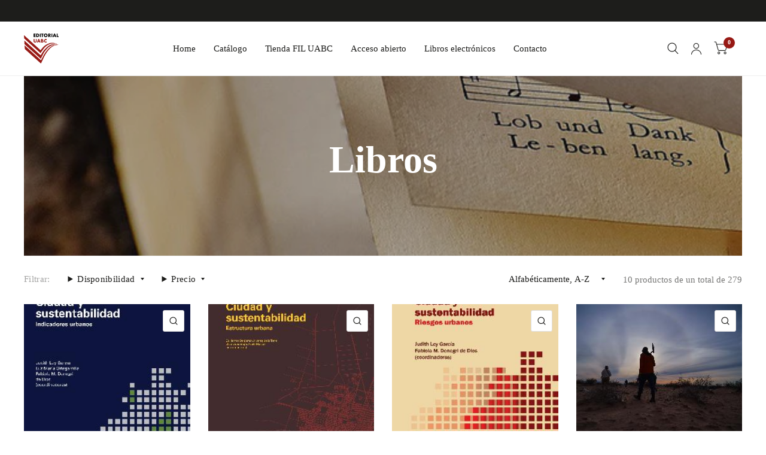

--- FILE ---
content_type: text/html; charset=utf-8
request_url: https://libreriauabc.com/collections/libros/ebook
body_size: 22761
content:
<!doctype html><html class="no-js" lang="es" dir="ltr">
<head>
	<meta charset="utf-8">
	<meta http-equiv="X-UA-Compatible" content="IE=edge,chrome=1">
	<meta name="viewport" content="width=device-width, initial-scale=1, maximum-scale=5, viewport-fit=cover">
	<meta name="theme-color" content="#ffffff">
	<link rel="canonical" href="https://libreriauabc.com/collections/libros/ebook">
	<link rel="preconnect" href="https://cdn.shopify.com" crossorigin>
	<link rel="preload" as="style" href="//libreriauabc.com/cdn/shop/t/4/assets/app.css?v=106915794039106163351725586207">

<link rel="preload" as="style" href="//libreriauabc.com/cdn/shop/t/4/assets/page-header.css?v=176814942364176927761725586208">
<link rel="preload" as="image" href="//libreriauabc.com/cdn/shop/collections/book-1739063_1920_ca2c8adc-901c-4d7c-8bdb-aae8bfa99aa0.jpg?crop=center&height=468&v=1478474388&width=375" imagesrcset="//libreriauabc.com/cdn/shop/collections/book-1739063_1920_ca2c8adc-901c-4d7c-8bdb-aae8bfa99aa0.jpg?v=1478474388&width=375 375w,//libreriauabc.com/cdn/shop/collections/book-1739063_1920_ca2c8adc-901c-4d7c-8bdb-aae8bfa99aa0.jpg?v=1478474388&width=600 600w" imagesizes="auto">


<link href="//libreriauabc.com/cdn/shop/t/4/assets/animations.min.js?v=125778792411641688251725586207" as="script" rel="preload">

<link href="//libreriauabc.com/cdn/shop/t/4/assets/vendor.min.js?v=103990831484246365421725586209" as="script" rel="preload">
<link href="//libreriauabc.com/cdn/shop/t/4/assets/app.js?v=104095817594414230401728357836" as="script" rel="preload">
<link href="//libreriauabc.com/cdn/shop/t/4/assets/slideshow.js?v=110104780531747616791725586209" as="script" rel="preload">

<script>
window.lazySizesConfig = window.lazySizesConfig || {};
window.lazySizesConfig.expand = 250;
window.lazySizesConfig.loadMode = 1;
window.lazySizesConfig.loadHidden = false;
</script>


	<link rel="icon" type="image/png" href="//libreriauabc.com/cdn/shop/files/EUABC-Logo_Convertido.png?crop=center&height=32&v=1726770256&width=32">

	<title>
		Libros
		 &ndash; Etiqueta
		
		 &ndash; Librería UABC
	</title>

	
<link rel="preconnect" href="https://fonts.shopifycdn.com" crossorigin>

<meta property="og:site_name" content="Librería UABC">
<meta property="og:url" content="https://libreriauabc.com/collections/libros/ebook">
<meta property="og:title" content="Libros">
<meta property="og:type" content="product.group">
<meta property="og:description" content="Librería UABC"><meta property="og:image" content="http://libreriauabc.com/cdn/shop/collections/book-1739063_1920_ca2c8adc-901c-4d7c-8bdb-aae8bfa99aa0.jpg?v=1478474388">
  <meta property="og:image:secure_url" content="https://libreriauabc.com/cdn/shop/collections/book-1739063_1920_ca2c8adc-901c-4d7c-8bdb-aae8bfa99aa0.jpg?v=1478474388">
  <meta property="og:image:width" content="600">
  <meta property="og:image:height" content="750"><meta name="twitter:site" content="@https://x.com/UABC_oficial"><meta name="twitter:card" content="summary_large_image">
<meta name="twitter:title" content="Libros">
<meta name="twitter:description" content="Librería UABC">


	<link href="//libreriauabc.com/cdn/shop/t/4/assets/app.css?v=106915794039106163351725586207" rel="stylesheet" type="text/css" media="all" />

	<style data-shopify>
  @font-face {
	font-family: AccordAlternate-ExtraBold;
	src: url(https://cdn.shopify.com/s/files/1/1549/6413/files/AccordAlternate-ExtraBold.woff2?v=1727752135) format(woff);
    }
  @font-face {
	font-family: AccordAlternate-Bold;
	src: url(https://cdn.shopify.com/s/files/1/1549/6413/files/AccordAlternate-Bold.woff2?v=1727752135) format(woff2);
}
  @font-face {
	font-family: AccordAlternate-Regular;
	src: url(https://cdn.shopify.com/s/files/1/1549/6413/files/AccordAlternate-Regular.woff2?v=1727752134) format(woff2);
}
	@font-face {
  font-family: "Instrument Sans";
  font-weight: 400;
  font-style: normal;
  font-display: swap;
  src: url("//libreriauabc.com/cdn/fonts/instrument_sans/instrumentsans_n4.db86542ae5e1596dbdb28c279ae6c2086c4c5bfa.woff2") format("woff2"),
       url("//libreriauabc.com/cdn/fonts/instrument_sans/instrumentsans_n4.510f1b081e58d08c30978f465518799851ef6d8b.woff") format("woff");
}

@font-face {
  font-family: "Instrument Sans";
  font-weight: 500;
  font-style: normal;
  font-display: swap;
  src: url("//libreriauabc.com/cdn/fonts/instrument_sans/instrumentsans_n5.1ce463e1cc056566f977610764d93d4704464858.woff2") format("woff2"),
       url("//libreriauabc.com/cdn/fonts/instrument_sans/instrumentsans_n5.9079eb7bba230c9d8d8d3a7d101aa9d9f40b6d14.woff") format("woff");
}

@font-face {
  font-family: "Instrument Sans";
  font-weight: 600;
  font-style: normal;
  font-display: swap;
  src: url("//libreriauabc.com/cdn/fonts/instrument_sans/instrumentsans_n6.27dc66245013a6f7f317d383a3cc9a0c347fb42d.woff2") format("woff2"),
       url("//libreriauabc.com/cdn/fonts/instrument_sans/instrumentsans_n6.1a71efbeeb140ec495af80aad612ad55e19e6d0e.woff") format("woff");
}

@font-face {
  font-family: "Instrument Sans";
  font-weight: 400;
  font-style: italic;
  font-display: swap;
  src: url("//libreriauabc.com/cdn/fonts/instrument_sans/instrumentsans_i4.028d3c3cd8d085648c808ceb20cd2fd1eb3560e5.woff2") format("woff2"),
       url("//libreriauabc.com/cdn/fonts/instrument_sans/instrumentsans_i4.7e90d82df8dee29a99237cd19cc529d2206706a2.woff") format("woff");
}

@font-face {
  font-family: "Instrument Sans";
  font-weight: 600;
  font-style: italic;
  font-display: swap;
  src: url("//libreriauabc.com/cdn/fonts/instrument_sans/instrumentsans_i6.ba8063f6adfa1e7ffe690cc5efa600a1e0a8ec32.woff2") format("woff2"),
       url("//libreriauabc.com/cdn/fonts/instrument_sans/instrumentsans_i6.a5bb29b76a0bb820ddaa9417675a5d0bafaa8c1f.woff") format("woff");
}

@font-face {
  font-family: "Libre Baskerville";
  font-weight: 700;
  font-style: normal;
  font-display: swap;
  src: url("//libreriauabc.com/cdn/fonts/libre_baskerville/librebaskerville_n7.eb83ab550f8363268d3cb412ad3d4776b2bc22b9.woff2") format("woff2"),
       url("//libreriauabc.com/cdn/fonts/libre_baskerville/librebaskerville_n7.5bb0de4f2b64b2f68c7e0de8d18bc3455494f553.woff") format("woff");
}

@font-face {
  font-family: "Libre Baskerville";
  font-weight: 400;
  font-style: normal;
  font-display: swap;
  src: url("//libreriauabc.com/cdn/fonts/libre_baskerville/librebaskerville_n4.2ec9ee517e3ce28d5f1e6c6e75efd8a97e59c189.woff2") format("woff2"),
       url("//libreriauabc.com/cdn/fonts/libre_baskerville/librebaskerville_n4.323789551b85098885c8eccedfb1bd8f25f56007.woff") format("woff");
}

h1,h2,h3,h4,h5,h6,
	.h1,.h2,.h3,.h4,.h5,.h6,
	.logolink.text-logo,
	.customer-addresses .my-address .address-index {
		font-style: normal;
		font-weight: 600;
		font-family: AccordAlternate-ExtraBold;
	}
	body,
	.body-font,
	.thb-product-detail .product-title {
		font-style: normal;
		font-weight: 400;
		font-family: AccordAlternate-Bold;
	}
	:root {
		--font-body-scale: 1.0;
		--font-body-medium-weight: 500;
    --font-body-bold-weight: 600;
		--font-heading-scale: 1.0;
		--font-navigation-scale: 1.0;
		--font-product-title-scale: 1.0;
		--font-product-title-line-height-scale: 1.0;
		--button-letter-spacing: 0.2em;

		--bg-body: #ffffff;
		--bg-body-rgb: 255,255,255;
		--bg-color-side-panel-footer: #fafafa;

		--color-accent: #1d1d1b;
		--color-accent-rgb: 29,29,27;

		--color-accent2: #971914;
		--color-accent3: #ccccc6;

		--color-border: #eeeeee;
		--color-overlay-rgb: 12,13,13;
		--color-form-border: #dedede;

		--shopify-accelerated-checkout-button-block-size: 52px;
		--shopify-accelerated-checkout-inline-alignment: center;
		--shopify-accelerated-checkout-skeleton-animation-duration: 0.25s;
		--shopify-accelerated-checkout-button-border-radius: 3px;--color-announcement-bar-text: #f6f6f0;--color-announcement-bar-bg: #1d1d1b;--color-header-bg: #ffffff;
			--color-header-bg-rgb: 255,255,255;--color-header-text: #1d1d1b;
			--color-header-text-rgb: 29,29,27;--color-header-links: #1d1d1b;--color-header-links-hover: #971914;--color-header-icons: #1d1d1b;--solid-button-label: #ffffff;--outline-button-label: #971914;--color-price: #1d1d1b;--color-star: #f1b824;

		--section-spacing-mobile: 30px;
		--section-spacing-desktop: 50px;--button-border-radius: 3px;--color-badge-text: #ffffff;--color-badge-sold-out: #939393;--color-badge-sale: #971914;--color-badge-preorder: #666666;



--badge-corner-radius: 3px;--color-inventory-instock: #279A4B;--color-inventory-lowstock: #FB9E5B;--color-footer-bar-bg: #c25b41;--color-footer-bar-text: #f6f6f0;--color-footer-text: #1d1d1b;
			--color-footer-text-rgb: 29,29,27;--color-footer-link: #1d1d1b;--color-footer-link-hover: #971914;--color-footer-border: #2b2b2b;
			--color-footer-border-rgb: 43,43,43;--color-footer-bg: #ccccc6;}
</style>


	<script>
		window.theme = window.theme || {};
		theme = {
			settings: {
				money_with_currency_format:"$ {{amount}}",
				cart_drawer:true},
			routes: {
				root_url: '/',
				cart_url: '/cart',
				cart_add_url: '/cart/add',
				search_url: '/search',
				collections_url: '/collections',
				cart_change_url: '/cart/change',
				cart_update_url: '/cart/update',
				predictive_search_url: '/search/suggest',
			},
			variantStrings: {
        addToCart: `Agregar al carrito`,
        soldOut: `Agotado`,
        unavailable: `No disponible`,
        preOrder: `Reservar`,
      },
			strings: {
				requiresTerms: `Debes estar de acuerdo con los términos y condiciones de venta para pagar`,
				shippingEstimatorNoResults: `Lo sentimos, no realizamos envíos a tu dirección`,
				shippingEstimatorOneResult: `Hay una tarifa de envío para tu dirección:`,
				shippingEstimatorMultipleResults: `Hay varias tarifas de envío para tu dirección:`,
				shippingEstimatorError: `Se ha producido uno o más errores al recuperar las tarifas de envío:`
			}
		};
	</script>
	<script>window.performance && window.performance.mark && window.performance.mark('shopify.content_for_header.start');</script><meta id="shopify-digital-wallet" name="shopify-digital-wallet" content="/15496413/digital_wallets/dialog">
<meta name="shopify-checkout-api-token" content="5c39fb525b313b8fdc2454c9219e805a">
<meta id="in-context-paypal-metadata" data-shop-id="15496413" data-venmo-supported="false" data-environment="production" data-locale="es_ES" data-paypal-v4="true" data-currency="MXN">
<link rel="alternate" type="application/atom+xml" title="Feed" href="/collections/libros/ebook.atom" />
<link rel="alternate" type="application/json+oembed" href="https://libreriauabc.com/collections/libros/ebook.oembed">
<script async="async" src="/checkouts/internal/preloads.js?locale=es-MX"></script>
<script id="shopify-features" type="application/json">{"accessToken":"5c39fb525b313b8fdc2454c9219e805a","betas":["rich-media-storefront-analytics"],"domain":"libreriauabc.com","predictiveSearch":true,"shopId":15496413,"locale":"es"}</script>
<script>var Shopify = Shopify || {};
Shopify.shop = "libreria-uabc.myshopify.com";
Shopify.locale = "es";
Shopify.currency = {"active":"MXN","rate":"1.0"};
Shopify.country = "MX";
Shopify.theme = {"name":"Habitat","id":139366432964,"schema_name":"Habitat","schema_version":"4.0.0","theme_store_id":1581,"role":"main"};
Shopify.theme.handle = "null";
Shopify.theme.style = {"id":null,"handle":null};
Shopify.cdnHost = "libreriauabc.com/cdn";
Shopify.routes = Shopify.routes || {};
Shopify.routes.root = "/";</script>
<script type="module">!function(o){(o.Shopify=o.Shopify||{}).modules=!0}(window);</script>
<script>!function(o){function n(){var o=[];function n(){o.push(Array.prototype.slice.apply(arguments))}return n.q=o,n}var t=o.Shopify=o.Shopify||{};t.loadFeatures=n(),t.autoloadFeatures=n()}(window);</script>
<script id="shop-js-analytics" type="application/json">{"pageType":"collection"}</script>
<script defer="defer" async type="module" src="//libreriauabc.com/cdn/shopifycloud/shop-js/modules/v2/client.init-shop-cart-sync_DsYPGvvX.es.esm.js"></script>
<script defer="defer" async type="module" src="//libreriauabc.com/cdn/shopifycloud/shop-js/modules/v2/chunk.common_C1YIMwSk.esm.js"></script>
<script type="module">
  await import("//libreriauabc.com/cdn/shopifycloud/shop-js/modules/v2/client.init-shop-cart-sync_DsYPGvvX.es.esm.js");
await import("//libreriauabc.com/cdn/shopifycloud/shop-js/modules/v2/chunk.common_C1YIMwSk.esm.js");

  window.Shopify.SignInWithShop?.initShopCartSync?.({"fedCMEnabled":true,"windoidEnabled":true});

</script>
<script>(function() {
  var isLoaded = false;
  function asyncLoad() {
    if (isLoaded) return;
    isLoaded = true;
    var urls = ["https:\/\/s3.amazonaws.com\/conektaapi\/v1.0.0\/js\/conekta_shopify.js?shop=libreria-uabc.myshopify.com","https:\/\/cdn.prooffactor.com\/javascript\/dist\/1.0\/jcr-widget.js?account_id=shopify:libreria-uabc.myshopify.com\u0026shop=libreria-uabc.myshopify.com"];
    for (var i = 0; i < urls.length; i++) {
      var s = document.createElement('script');
      s.type = 'text/javascript';
      s.async = true;
      s.src = urls[i];
      var x = document.getElementsByTagName('script')[0];
      x.parentNode.insertBefore(s, x);
    }
  };
  if(window.attachEvent) {
    window.attachEvent('onload', asyncLoad);
  } else {
    window.addEventListener('load', asyncLoad, false);
  }
})();</script>
<script id="__st">var __st={"a":15496413,"offset":-28800,"reqid":"dc1f5482-c1a9-4a1f-9ea5-f4c4b856adac-1763191088","pageurl":"libreriauabc.com\/collections\/libros\/ebook","u":"33c3a04528ed","p":"collection","rtyp":"collection","rid":344096265};</script>
<script>window.ShopifyPaypalV4VisibilityTracking = true;</script>
<script id="captcha-bootstrap">!function(){'use strict';const t='contact',e='account',n='new_comment',o=[[t,t],['blogs',n],['comments',n],[t,'customer']],c=[[e,'customer_login'],[e,'guest_login'],[e,'recover_customer_password'],[e,'create_customer']],r=t=>t.map((([t,e])=>`form[action*='/${t}']:not([data-nocaptcha='true']) input[name='form_type'][value='${e}']`)).join(','),a=t=>()=>t?[...document.querySelectorAll(t)].map((t=>t.form)):[];function s(){const t=[...o],e=r(t);return a(e)}const i='password',u='form_key',d=['recaptcha-v3-token','g-recaptcha-response','h-captcha-response',i],f=()=>{try{return window.sessionStorage}catch{return}},m='__shopify_v',_=t=>t.elements[u];function p(t,e,n=!1){try{const o=window.sessionStorage,c=JSON.parse(o.getItem(e)),{data:r}=function(t){const{data:e,action:n}=t;return t[m]||n?{data:e,action:n}:{data:t,action:n}}(c);for(const[e,n]of Object.entries(r))t.elements[e]&&(t.elements[e].value=n);n&&o.removeItem(e)}catch(o){console.error('form repopulation failed',{error:o})}}const l='form_type',E='cptcha';function T(t){t.dataset[E]=!0}const w=window,h=w.document,L='Shopify',v='ce_forms',y='captcha';let A=!1;((t,e)=>{const n=(g='f06e6c50-85a8-45c8-87d0-21a2b65856fe',I='https://cdn.shopify.com/shopifycloud/storefront-forms-hcaptcha/ce_storefront_forms_captcha_hcaptcha.v1.5.2.iife.js',D={infoText:'Protegido por hCaptcha',privacyText:'Privacidad',termsText:'Términos'},(t,e,n)=>{const o=w[L][v],c=o.bindForm;if(c)return c(t,g,e,D).then(n);var r;o.q.push([[t,g,e,D],n]),r=I,A||(h.body.append(Object.assign(h.createElement('script'),{id:'captcha-provider',async:!0,src:r})),A=!0)});var g,I,D;w[L]=w[L]||{},w[L][v]=w[L][v]||{},w[L][v].q=[],w[L][y]=w[L][y]||{},w[L][y].protect=function(t,e){n(t,void 0,e),T(t)},Object.freeze(w[L][y]),function(t,e,n,w,h,L){const[v,y,A,g]=function(t,e,n){const i=e?o:[],u=t?c:[],d=[...i,...u],f=r(d),m=r(i),_=r(d.filter((([t,e])=>n.includes(e))));return[a(f),a(m),a(_),s()]}(w,h,L),I=t=>{const e=t.target;return e instanceof HTMLFormElement?e:e&&e.form},D=t=>v().includes(t);t.addEventListener('submit',(t=>{const e=I(t);if(!e)return;const n=D(e)&&!e.dataset.hcaptchaBound&&!e.dataset.recaptchaBound,o=_(e),c=g().includes(e)&&(!o||!o.value);(n||c)&&t.preventDefault(),c&&!n&&(function(t){try{if(!f())return;!function(t){const e=f();if(!e)return;const n=_(t);if(!n)return;const o=n.value;o&&e.removeItem(o)}(t);const e=Array.from(Array(32),(()=>Math.random().toString(36)[2])).join('');!function(t,e){_(t)||t.append(Object.assign(document.createElement('input'),{type:'hidden',name:u})),t.elements[u].value=e}(t,e),function(t,e){const n=f();if(!n)return;const o=[...t.querySelectorAll(`input[type='${i}']`)].map((({name:t})=>t)),c=[...d,...o],r={};for(const[a,s]of new FormData(t).entries())c.includes(a)||(r[a]=s);n.setItem(e,JSON.stringify({[m]:1,action:t.action,data:r}))}(t,e)}catch(e){console.error('failed to persist form',e)}}(e),e.submit())}));const S=(t,e)=>{t&&!t.dataset[E]&&(n(t,e.some((e=>e===t))),T(t))};for(const o of['focusin','change'])t.addEventListener(o,(t=>{const e=I(t);D(e)&&S(e,y())}));const B=e.get('form_key'),M=e.get(l),P=B&&M;t.addEventListener('DOMContentLoaded',(()=>{const t=y();if(P)for(const e of t)e.elements[l].value===M&&p(e,B);[...new Set([...A(),...v().filter((t=>'true'===t.dataset.shopifyCaptcha))])].forEach((e=>S(e,t)))}))}(h,new URLSearchParams(w.location.search),n,t,e,['guest_login'])})(!0,!0)}();</script>
<script integrity="sha256-52AcMU7V7pcBOXWImdc/TAGTFKeNjmkeM1Pvks/DTgc=" data-source-attribution="shopify.loadfeatures" defer="defer" src="//libreriauabc.com/cdn/shopifycloud/storefront/assets/storefront/load_feature-81c60534.js" crossorigin="anonymous"></script>
<script data-source-attribution="shopify.dynamic_checkout.dynamic.init">var Shopify=Shopify||{};Shopify.PaymentButton=Shopify.PaymentButton||{isStorefrontPortableWallets:!0,init:function(){window.Shopify.PaymentButton.init=function(){};var t=document.createElement("script");t.src="https://libreriauabc.com/cdn/shopifycloud/portable-wallets/latest/portable-wallets.es.js",t.type="module",document.head.appendChild(t)}};
</script>
<script data-source-attribution="shopify.dynamic_checkout.buyer_consent">
  function portableWalletsHideBuyerConsent(e){var t=document.getElementById("shopify-buyer-consent"),n=document.getElementById("shopify-subscription-policy-button");t&&n&&(t.classList.add("hidden"),t.setAttribute("aria-hidden","true"),n.removeEventListener("click",e))}function portableWalletsShowBuyerConsent(e){var t=document.getElementById("shopify-buyer-consent"),n=document.getElementById("shopify-subscription-policy-button");t&&n&&(t.classList.remove("hidden"),t.removeAttribute("aria-hidden"),n.addEventListener("click",e))}window.Shopify?.PaymentButton&&(window.Shopify.PaymentButton.hideBuyerConsent=portableWalletsHideBuyerConsent,window.Shopify.PaymentButton.showBuyerConsent=portableWalletsShowBuyerConsent);
</script>
<script data-source-attribution="shopify.dynamic_checkout.cart.bootstrap">document.addEventListener("DOMContentLoaded",(function(){function t(){return document.querySelector("shopify-accelerated-checkout-cart, shopify-accelerated-checkout")}if(t())Shopify.PaymentButton.init();else{new MutationObserver((function(e,n){t()&&(Shopify.PaymentButton.init(),n.disconnect())})).observe(document.body,{childList:!0,subtree:!0})}}));
</script>
<link id="shopify-accelerated-checkout-styles" rel="stylesheet" media="screen" href="https://libreriauabc.com/cdn/shopifycloud/portable-wallets/latest/accelerated-checkout-backwards-compat.css" crossorigin="anonymous">
<style id="shopify-accelerated-checkout-cart">
        #shopify-buyer-consent {
  margin-top: 1em;
  display: inline-block;
  width: 100%;
}

#shopify-buyer-consent.hidden {
  display: none;
}

#shopify-subscription-policy-button {
  background: none;
  border: none;
  padding: 0;
  text-decoration: underline;
  font-size: inherit;
  cursor: pointer;
}

#shopify-subscription-policy-button::before {
  box-shadow: none;
}

      </style>

<script>window.performance && window.performance.mark && window.performance.mark('shopify.content_for_header.end');</script> <!-- Header hook for plugins -->

	<script>document.documentElement.className = document.documentElement.className.replace('no-js', 'js');</script>
<link href="https://monorail-edge.shopifysvc.com" rel="dns-prefetch">
<script>(function(){if ("sendBeacon" in navigator && "performance" in window) {try {var session_token_from_headers = performance.getEntriesByType('navigation')[0].serverTiming.find(x => x.name == '_s').description;} catch {var session_token_from_headers = undefined;}var session_cookie_matches = document.cookie.match(/_shopify_s=([^;]*)/);var session_token_from_cookie = session_cookie_matches && session_cookie_matches.length === 2 ? session_cookie_matches[1] : "";var session_token = session_token_from_headers || session_token_from_cookie || "";function handle_abandonment_event(e) {var entries = performance.getEntries().filter(function(entry) {return /monorail-edge.shopifysvc.com/.test(entry.name);});if (!window.abandonment_tracked && entries.length === 0) {window.abandonment_tracked = true;var currentMs = Date.now();var navigation_start = performance.timing.navigationStart;var payload = {shop_id: 15496413,url: window.location.href,navigation_start,duration: currentMs - navigation_start,session_token,page_type: "collection"};window.navigator.sendBeacon("https://monorail-edge.shopifysvc.com/v1/produce", JSON.stringify({schema_id: "online_store_buyer_site_abandonment/1.1",payload: payload,metadata: {event_created_at_ms: currentMs,event_sent_at_ms: currentMs}}));}}window.addEventListener('pagehide', handle_abandonment_event);}}());</script>
<script id="web-pixels-manager-setup">(function e(e,d,r,n,o){if(void 0===o&&(o={}),!Boolean(null===(a=null===(i=window.Shopify)||void 0===i?void 0:i.analytics)||void 0===a?void 0:a.replayQueue)){var i,a;window.Shopify=window.Shopify||{};var t=window.Shopify;t.analytics=t.analytics||{};var s=t.analytics;s.replayQueue=[],s.publish=function(e,d,r){return s.replayQueue.push([e,d,r]),!0};try{self.performance.mark("wpm:start")}catch(e){}var l=function(){var e={modern:/Edge?\/(1{2}[4-9]|1[2-9]\d|[2-9]\d{2}|\d{4,})\.\d+(\.\d+|)|Firefox\/(1{2}[4-9]|1[2-9]\d|[2-9]\d{2}|\d{4,})\.\d+(\.\d+|)|Chrom(ium|e)\/(9{2}|\d{3,})\.\d+(\.\d+|)|(Maci|X1{2}).+ Version\/(15\.\d+|(1[6-9]|[2-9]\d|\d{3,})\.\d+)([,.]\d+|)( \(\w+\)|)( Mobile\/\w+|) Safari\/|Chrome.+OPR\/(9{2}|\d{3,})\.\d+\.\d+|(CPU[ +]OS|iPhone[ +]OS|CPU[ +]iPhone|CPU IPhone OS|CPU iPad OS)[ +]+(15[._]\d+|(1[6-9]|[2-9]\d|\d{3,})[._]\d+)([._]\d+|)|Android:?[ /-](13[3-9]|1[4-9]\d|[2-9]\d{2}|\d{4,})(\.\d+|)(\.\d+|)|Android.+Firefox\/(13[5-9]|1[4-9]\d|[2-9]\d{2}|\d{4,})\.\d+(\.\d+|)|Android.+Chrom(ium|e)\/(13[3-9]|1[4-9]\d|[2-9]\d{2}|\d{4,})\.\d+(\.\d+|)|SamsungBrowser\/([2-9]\d|\d{3,})\.\d+/,legacy:/Edge?\/(1[6-9]|[2-9]\d|\d{3,})\.\d+(\.\d+|)|Firefox\/(5[4-9]|[6-9]\d|\d{3,})\.\d+(\.\d+|)|Chrom(ium|e)\/(5[1-9]|[6-9]\d|\d{3,})\.\d+(\.\d+|)([\d.]+$|.*Safari\/(?![\d.]+ Edge\/[\d.]+$))|(Maci|X1{2}).+ Version\/(10\.\d+|(1[1-9]|[2-9]\d|\d{3,})\.\d+)([,.]\d+|)( \(\w+\)|)( Mobile\/\w+|) Safari\/|Chrome.+OPR\/(3[89]|[4-9]\d|\d{3,})\.\d+\.\d+|(CPU[ +]OS|iPhone[ +]OS|CPU[ +]iPhone|CPU IPhone OS|CPU iPad OS)[ +]+(10[._]\d+|(1[1-9]|[2-9]\d|\d{3,})[._]\d+)([._]\d+|)|Android:?[ /-](13[3-9]|1[4-9]\d|[2-9]\d{2}|\d{4,})(\.\d+|)(\.\d+|)|Mobile Safari.+OPR\/([89]\d|\d{3,})\.\d+\.\d+|Android.+Firefox\/(13[5-9]|1[4-9]\d|[2-9]\d{2}|\d{4,})\.\d+(\.\d+|)|Android.+Chrom(ium|e)\/(13[3-9]|1[4-9]\d|[2-9]\d{2}|\d{4,})\.\d+(\.\d+|)|Android.+(UC? ?Browser|UCWEB|U3)[ /]?(15\.([5-9]|\d{2,})|(1[6-9]|[2-9]\d|\d{3,})\.\d+)\.\d+|SamsungBrowser\/(5\.\d+|([6-9]|\d{2,})\.\d+)|Android.+MQ{2}Browser\/(14(\.(9|\d{2,})|)|(1[5-9]|[2-9]\d|\d{3,})(\.\d+|))(\.\d+|)|K[Aa][Ii]OS\/(3\.\d+|([4-9]|\d{2,})\.\d+)(\.\d+|)/},d=e.modern,r=e.legacy,n=navigator.userAgent;return n.match(d)?"modern":n.match(r)?"legacy":"unknown"}(),u="modern"===l?"modern":"legacy",c=(null!=n?n:{modern:"",legacy:""})[u],f=function(e){return[e.baseUrl,"/wpm","/b",e.hashVersion,"modern"===e.buildTarget?"m":"l",".js"].join("")}({baseUrl:d,hashVersion:r,buildTarget:u}),m=function(e){var d=e.version,r=e.bundleTarget,n=e.surface,o=e.pageUrl,i=e.monorailEndpoint;return{emit:function(e){var a=e.status,t=e.errorMsg,s=(new Date).getTime(),l=JSON.stringify({metadata:{event_sent_at_ms:s},events:[{schema_id:"web_pixels_manager_load/3.1",payload:{version:d,bundle_target:r,page_url:o,status:a,surface:n,error_msg:t},metadata:{event_created_at_ms:s}}]});if(!i)return console&&console.warn&&console.warn("[Web Pixels Manager] No Monorail endpoint provided, skipping logging."),!1;try{return self.navigator.sendBeacon.bind(self.navigator)(i,l)}catch(e){}var u=new XMLHttpRequest;try{return u.open("POST",i,!0),u.setRequestHeader("Content-Type","text/plain"),u.send(l),!0}catch(e){return console&&console.warn&&console.warn("[Web Pixels Manager] Got an unhandled error while logging to Monorail."),!1}}}}({version:r,bundleTarget:l,surface:e.surface,pageUrl:self.location.href,monorailEndpoint:e.monorailEndpoint});try{o.browserTarget=l,function(e){var d=e.src,r=e.async,n=void 0===r||r,o=e.onload,i=e.onerror,a=e.sri,t=e.scriptDataAttributes,s=void 0===t?{}:t,l=document.createElement("script"),u=document.querySelector("head"),c=document.querySelector("body");if(l.async=n,l.src=d,a&&(l.integrity=a,l.crossOrigin="anonymous"),s)for(var f in s)if(Object.prototype.hasOwnProperty.call(s,f))try{l.dataset[f]=s[f]}catch(e){}if(o&&l.addEventListener("load",o),i&&l.addEventListener("error",i),u)u.appendChild(l);else{if(!c)throw new Error("Did not find a head or body element to append the script");c.appendChild(l)}}({src:f,async:!0,onload:function(){if(!function(){var e,d;return Boolean(null===(d=null===(e=window.Shopify)||void 0===e?void 0:e.analytics)||void 0===d?void 0:d.initialized)}()){var d=window.webPixelsManager.init(e)||void 0;if(d){var r=window.Shopify.analytics;r.replayQueue.forEach((function(e){var r=e[0],n=e[1],o=e[2];d.publishCustomEvent(r,n,o)})),r.replayQueue=[],r.publish=d.publishCustomEvent,r.visitor=d.visitor,r.initialized=!0}}},onerror:function(){return m.emit({status:"failed",errorMsg:"".concat(f," has failed to load")})},sri:function(e){var d=/^sha384-[A-Za-z0-9+/=]+$/;return"string"==typeof e&&d.test(e)}(c)?c:"",scriptDataAttributes:o}),m.emit({status:"loading"})}catch(e){m.emit({status:"failed",errorMsg:(null==e?void 0:e.message)||"Unknown error"})}}})({shopId: 15496413,storefrontBaseUrl: "https://libreriauabc.com",extensionsBaseUrl: "https://extensions.shopifycdn.com/cdn/shopifycloud/web-pixels-manager",monorailEndpoint: "https://monorail-edge.shopifysvc.com/unstable/produce_batch",surface: "storefront-renderer",enabledBetaFlags: ["2dca8a86"],webPixelsConfigList: [{"id":"shopify-app-pixel","configuration":"{}","eventPayloadVersion":"v1","runtimeContext":"STRICT","scriptVersion":"0450","apiClientId":"shopify-pixel","type":"APP","privacyPurposes":["ANALYTICS","MARKETING"]},{"id":"shopify-custom-pixel","eventPayloadVersion":"v1","runtimeContext":"LAX","scriptVersion":"0450","apiClientId":"shopify-pixel","type":"CUSTOM","privacyPurposes":["ANALYTICS","MARKETING"]}],isMerchantRequest: false,initData: {"shop":{"name":"Librería UABC","paymentSettings":{"currencyCode":"MXN"},"myshopifyDomain":"libreria-uabc.myshopify.com","countryCode":"MX","storefrontUrl":"https:\/\/libreriauabc.com"},"customer":null,"cart":null,"checkout":null,"productVariants":[],"purchasingCompany":null},},"https://libreriauabc.com/cdn","ae1676cfwd2530674p4253c800m34e853cb",{"modern":"","legacy":""},{"shopId":"15496413","storefrontBaseUrl":"https:\/\/libreriauabc.com","extensionBaseUrl":"https:\/\/extensions.shopifycdn.com\/cdn\/shopifycloud\/web-pixels-manager","surface":"storefront-renderer","enabledBetaFlags":"[\"2dca8a86\"]","isMerchantRequest":"false","hashVersion":"ae1676cfwd2530674p4253c800m34e853cb","publish":"custom","events":"[[\"page_viewed\",{}],[\"collection_viewed\",{\"collection\":{\"id\":\"344096265\",\"title\":\"Libros\",\"productVariants\":[{\"price\":{\"amount\":0.0,\"currencyCode\":\"MXN\"},\"product\":{\"title\":\"Ciudad y sustentabilidad. Indicadores urbanos\",\"vendor\":\"Ley García, Judith; Ortega Villa, Luz María; Denegri de Dios, Fabiola M.\",\"id\":\"694398255149\",\"untranslatedTitle\":\"Ciudad y sustentabilidad. Indicadores urbanos\",\"url\":\"\/products\/ciudad-y-sustentabilidad-indicadores-urbanos\",\"type\":\"Libro físico\"},\"id\":\"8299029561389\",\"image\":{\"src\":\"\/\/libreriauabc.com\/cdn\/shop\/products\/Portada-Ciudad_Sustentabilidad.jpg?v=1727378749\"},\"sku\":\"\",\"title\":\"PDF\",\"untranslatedTitle\":\"PDF\"},{\"price\":{\"amount\":0.0,\"currencyCode\":\"MXN\"},\"product\":{\"title\":\"Ciudad y Sustentabilidad: Estructura Urbana\",\"vendor\":\"Álvarez de la Torre, Guillermo Benjamin; Ayala Macías, Elvia Guadalupe\",\"id\":\"6713482903748\",\"untranslatedTitle\":\"Ciudad y Sustentabilidad: Estructura Urbana\",\"url\":\"\/products\/ciudad-y-sustentabilidad-estructura-urbana\",\"type\":\"Libro físico\"},\"id\":\"39999809421508\",\"image\":{\"src\":\"\/\/libreriauabc.com\/cdn\/shop\/products\/Ciudadysustentabilidad_Estructuraurbana.jpg?v=1727378795\"},\"sku\":\"\",\"title\":\"Kindle\",\"untranslatedTitle\":\"Kindle\"},{\"price\":{\"amount\":0.0,\"currencyCode\":\"MXN\"},\"product\":{\"title\":\"Ciudad y sustentabilidad: riesgos urbanos\",\"vendor\":\"Ley García, Judith; Denegri de Dios, Fabiola M.\",\"id\":\"3882486562861\",\"untranslatedTitle\":\"Ciudad y sustentabilidad: riesgos urbanos\",\"url\":\"\/products\/ciudad-y-sustentabilidad-riesgos-urbanos\",\"type\":\"Libro físico\"},\"id\":\"29245899505709\",\"image\":{\"src\":\"\/\/libreriauabc.com\/cdn\/shop\/products\/0001.jpg?v=1727378825\"},\"sku\":\"\",\"title\":\"PDF\",\"untranslatedTitle\":\"PDF\"},{\"price\":{\"amount\":0.0,\"currencyCode\":\"MXN\"},\"product\":{\"title\":\"Cuerpo y cámara: la experiencia documental mexicana (2000-2020)\",\"vendor\":\"Soto Curiel, Jesús Adolfo; Zavala Scherer, Diego; Cárdenas Aguilar, Carlos; Castillo Morales, Rodolfo\",\"id\":\"7214000406724\",\"untranslatedTitle\":\"Cuerpo y cámara: la experiencia documental mexicana (2000-2020)\",\"url\":\"\/products\/cuerpo-y-camara-la-experiencia-documental-mexicana-2000-2020\",\"type\":\"Libro físico\"},\"id\":\"41735173177540\",\"image\":{\"src\":\"\/\/libreriauabc.com\/cdn\/shop\/products\/Portada_Cuerpo_y_camara.jpg?v=1727379406\"},\"sku\":\"\",\"title\":\"Kindle\",\"untranslatedTitle\":\"Kindle\"},{\"price\":{\"amount\":0.0,\"currencyCode\":\"MXN\"},\"product\":{\"title\":\"La realidad vista desde la narrativa cinematográfica\",\"vendor\":\"Figueroa Lizárraga, Laura; Ramírez Espinoza, Marcos\",\"id\":\"6120328986820\",\"untranslatedTitle\":\"La realidad vista desde la narrativa cinematográfica\",\"url\":\"\/products\/la-realidad-vista-desde-la-narrativa-cinematografica\",\"type\":\"Libro físico\"},\"id\":\"37742805647556\",\"image\":{\"src\":\"\/\/libreriauabc.com\/cdn\/shop\/products\/LarealidadvistadesdelanarrativacinematograficaL.jpg?v=1727764486\"},\"sku\":\"\",\"title\":\"Kindle\",\"untranslatedTitle\":\"Kindle\"},{\"price\":{\"amount\":0.0,\"currencyCode\":\"MXN\"},\"product\":{\"title\":\"Lo excepcional de lo común. Entrevistas a documentalistas.\",\"vendor\":\"Soto Curiel, Jesús Adolfo\",\"id\":\"7214010597572\",\"untranslatedTitle\":\"Lo excepcional de lo común. Entrevistas a documentalistas.\",\"url\":\"\/products\/lo-excepcional-de-lo-comun-entrevistas-a-documentalistas\",\"type\":\"Libro físico\"},\"id\":\"41735260766404\",\"image\":{\"src\":\"\/\/libreriauabc.com\/cdn\/shop\/products\/Portada_Lo_excepcional_de_lo_comun.jpg?v=1727766048\"},\"sku\":\"\",\"title\":\"Kindle\",\"untranslatedTitle\":\"Kindle\"},{\"price\":{\"amount\":0.0,\"currencyCode\":\"MXN\"},\"product\":{\"title\":\"Mediaciones, lenguajes y discursos de la información y la comunicación. Estudio de caso de dos diarios en la frontera México-Estados Unidos\",\"vendor\":\"Villegas Morán, Elsa del Carmen\",\"id\":\"7379276660932\",\"untranslatedTitle\":\"Mediaciones, lenguajes y discursos de la información y la comunicación. Estudio de caso de dos diarios en la frontera México-Estados Unidos\",\"url\":\"\/products\/mediaciones-lenguajes-y-discursos-de-la-informacion-y-la-comunicacion-estudio-de-caso-de-dos-diarios-en-la-frontera-mexico-estados-unidos\",\"type\":\"Libro físico\"},\"id\":\"42249628942532\",\"image\":{\"src\":\"\/\/libreriauabc.com\/cdn\/shop\/files\/Portada_Mediaciones.jpg?v=1727766625\"},\"sku\":\"\",\"title\":\"Kindle\",\"untranslatedTitle\":\"Kindle\"},{\"price\":{\"amount\":0.0,\"currencyCode\":\"MXN\"},\"product\":{\"title\":\"Metodología(s) para la seguridad y la paz social\",\"vendor\":\"Orozco Reynoso, Zulia; Peña González, Rodrigo; Vega Gómez, Juan; Vargas Romero, Gloria\",\"id\":\"7912978776260\",\"untranslatedTitle\":\"Metodología(s) para la seguridad y la paz social\",\"url\":\"\/products\/metodologias-para-la-seguridad-y-la-paz-social\",\"type\":\"Libro físico\"},\"id\":\"43751473742020\",\"image\":{\"src\":\"\/\/libreriauabc.com\/cdn\/shop\/files\/Forro_Metodologias.RevisadoColmex.jpg?v=1727766790\"},\"sku\":\"\",\"title\":\"PDF\",\"untranslatedTitle\":\"PDF\"},{\"price\":{\"amount\":0.0,\"currencyCode\":\"MXN\"},\"product\":{\"title\":\"Recordar en presente. Cine documental y memoria en México.\",\"vendor\":\"Soto Curiel, Jesús Adolfo\",\"id\":\"7172068671684\",\"untranslatedTitle\":\"Recordar en presente. Cine documental y memoria en México.\",\"url\":\"\/products\/recordar-en-presente-cine-documental-y-memoria-en-mexico\",\"type\":\"Libro físico\"},\"id\":\"41629607723204\",\"image\":{\"src\":\"\/\/libreriauabc.com\/cdn\/shop\/products\/PortadaRecordarenPresenteCurvas.jpg?v=1727768753\"},\"sku\":\"\",\"title\":\"Kindle\",\"untranslatedTitle\":\"Kindle\"},{\"price\":{\"amount\":0.0,\"currencyCode\":\"MXN\"},\"product\":{\"title\":\"Repensar los diseños desde el género. De lo binario a lo Queer\",\"vendor\":\"Murga González, Alejandro Daniel; Ayala Macías, Elvia Guadalupe\",\"id\":\"6713494634692\",\"untranslatedTitle\":\"Repensar los diseños desde el género. De lo binario a lo Queer\",\"url\":\"\/products\/repensar-los-disenos-desde-el-genero-de-lo-binario-a-lo-queer\",\"type\":\"Libro físico\"},\"id\":\"39999877775556\",\"image\":{\"src\":\"\/\/libreriauabc.com\/cdn\/shop\/products\/PortadaRepensar.jpg?v=1727768864\"},\"sku\":\"\",\"title\":\"Kindle\",\"untranslatedTitle\":\"Kindle\"}]}}]]"});</script><script>
  window.ShopifyAnalytics = window.ShopifyAnalytics || {};
  window.ShopifyAnalytics.meta = window.ShopifyAnalytics.meta || {};
  window.ShopifyAnalytics.meta.currency = 'MXN';
  var meta = {"products":[{"id":694398255149,"gid":"gid:\/\/shopify\/Product\/694398255149","vendor":"Ley García, Judith; Ortega Villa, Luz María; Denegri de Dios, Fabiola M.","type":"Libro físico","variants":[{"id":8299029561389,"price":0,"name":"Ciudad y sustentabilidad. Indicadores urbanos - PDF","public_title":"PDF","sku":""}],"remote":false},{"id":6713482903748,"gid":"gid:\/\/shopify\/Product\/6713482903748","vendor":"Álvarez de la Torre, Guillermo Benjamin; Ayala Macías, Elvia Guadalupe","type":"Libro físico","variants":[{"id":39999809421508,"price":0,"name":"Ciudad y Sustentabilidad: Estructura Urbana - Kindle","public_title":"Kindle","sku":""},{"id":39999809454276,"price":0,"name":"Ciudad y Sustentabilidad: Estructura Urbana - iBook","public_title":"iBook","sku":""}],"remote":false},{"id":3882486562861,"gid":"gid:\/\/shopify\/Product\/3882486562861","vendor":"Ley García, Judith; Denegri de Dios, Fabiola M.","type":"Libro físico","variants":[{"id":29245899505709,"price":0,"name":"Ciudad y sustentabilidad: riesgos urbanos - PDF","public_title":"PDF","sku":""}],"remote":false},{"id":7214000406724,"gid":"gid:\/\/shopify\/Product\/7214000406724","vendor":"Soto Curiel, Jesús Adolfo; Zavala Scherer, Diego; Cárdenas Aguilar, Carlos; Castillo Morales, Rodolfo","type":"Libro físico","variants":[{"id":41735173177540,"price":0,"name":"Cuerpo y cámara: la experiencia documental mexicana (2000-2020) - Kindle","public_title":"Kindle","sku":""},{"id":41735173210308,"price":0,"name":"Cuerpo y cámara: la experiencia documental mexicana (2000-2020) - iBook","public_title":"iBook","sku":""}],"remote":false},{"id":6120328986820,"gid":"gid:\/\/shopify\/Product\/6120328986820","vendor":"Figueroa Lizárraga, Laura; Ramírez Espinoza, Marcos","type":"Libro físico","variants":[{"id":37742805647556,"price":0,"name":"La realidad vista desde la narrativa cinematográfica - Kindle","public_title":"Kindle","sku":""},{"id":37742805680324,"price":0,"name":"La realidad vista desde la narrativa cinematográfica - Ebook","public_title":"Ebook","sku":""}],"remote":false},{"id":7214010597572,"gid":"gid:\/\/shopify\/Product\/7214010597572","vendor":"Soto Curiel, Jesús Adolfo","type":"Libro físico","variants":[{"id":41735260766404,"price":0,"name":"Lo excepcional de lo común. Entrevistas a documentalistas. - Kindle","public_title":"Kindle","sku":""},{"id":41735260799172,"price":0,"name":"Lo excepcional de lo común. Entrevistas a documentalistas. - iBook","public_title":"iBook","sku":""}],"remote":false},{"id":7379276660932,"gid":"gid:\/\/shopify\/Product\/7379276660932","vendor":"Villegas Morán, Elsa del Carmen","type":"Libro físico","variants":[{"id":42249628942532,"price":0,"name":"Mediaciones, lenguajes y discursos de la información y la comunicación. Estudio de caso de dos diarios en la frontera México-Estados Unidos - Kindle","public_title":"Kindle","sku":""},{"id":42249628975300,"price":0,"name":"Mediaciones, lenguajes y discursos de la información y la comunicación. Estudio de caso de dos diarios en la frontera México-Estados Unidos - iBook","public_title":"iBook","sku":""}],"remote":false},{"id":7912978776260,"gid":"gid:\/\/shopify\/Product\/7912978776260","vendor":"Orozco Reynoso, Zulia; Peña González, Rodrigo; Vega Gómez, Juan; Vargas Romero, Gloria","type":"Libro físico","variants":[{"id":43751473742020,"price":0,"name":"Metodología(s) para la seguridad y la paz social - PDF","public_title":"PDF","sku":""}],"remote":false},{"id":7172068671684,"gid":"gid:\/\/shopify\/Product\/7172068671684","vendor":"Soto Curiel, Jesús Adolfo","type":"Libro físico","variants":[{"id":41629607723204,"price":0,"name":"Recordar en presente. Cine documental y memoria en México. - Kindle","public_title":"Kindle","sku":""},{"id":41629607755972,"price":0,"name":"Recordar en presente. Cine documental y memoria en México. - iBook","public_title":"iBook","sku":""}],"remote":false},{"id":6713494634692,"gid":"gid:\/\/shopify\/Product\/6713494634692","vendor":"Murga González, Alejandro Daniel; Ayala Macías, Elvia Guadalupe","type":"Libro físico","variants":[{"id":39999877775556,"price":0,"name":"Repensar los diseños desde el género. De lo binario a lo Queer - Kindle","public_title":"Kindle","sku":""},{"id":39999877808324,"price":0,"name":"Repensar los diseños desde el género. De lo binario a lo Queer - iBook","public_title":"iBook","sku":""}],"remote":false}],"page":{"pageType":"collection","resourceType":"collection","resourceId":344096265}};
  for (var attr in meta) {
    window.ShopifyAnalytics.meta[attr] = meta[attr];
  }
</script>
<script class="analytics">
  (function () {
    var customDocumentWrite = function(content) {
      var jquery = null;

      if (window.jQuery) {
        jquery = window.jQuery;
      } else if (window.Checkout && window.Checkout.$) {
        jquery = window.Checkout.$;
      }

      if (jquery) {
        jquery('body').append(content);
      }
    };

    var hasLoggedConversion = function(token) {
      if (token) {
        return document.cookie.indexOf('loggedConversion=' + token) !== -1;
      }
      return false;
    }

    var setCookieIfConversion = function(token) {
      if (token) {
        var twoMonthsFromNow = new Date(Date.now());
        twoMonthsFromNow.setMonth(twoMonthsFromNow.getMonth() + 2);

        document.cookie = 'loggedConversion=' + token + '; expires=' + twoMonthsFromNow;
      }
    }

    var trekkie = window.ShopifyAnalytics.lib = window.trekkie = window.trekkie || [];
    if (trekkie.integrations) {
      return;
    }
    trekkie.methods = [
      'identify',
      'page',
      'ready',
      'track',
      'trackForm',
      'trackLink'
    ];
    trekkie.factory = function(method) {
      return function() {
        var args = Array.prototype.slice.call(arguments);
        args.unshift(method);
        trekkie.push(args);
        return trekkie;
      };
    };
    for (var i = 0; i < trekkie.methods.length; i++) {
      var key = trekkie.methods[i];
      trekkie[key] = trekkie.factory(key);
    }
    trekkie.load = function(config) {
      trekkie.config = config || {};
      trekkie.config.initialDocumentCookie = document.cookie;
      var first = document.getElementsByTagName('script')[0];
      var script = document.createElement('script');
      script.type = 'text/javascript';
      script.onerror = function(e) {
        var scriptFallback = document.createElement('script');
        scriptFallback.type = 'text/javascript';
        scriptFallback.onerror = function(error) {
                var Monorail = {
      produce: function produce(monorailDomain, schemaId, payload) {
        var currentMs = new Date().getTime();
        var event = {
          schema_id: schemaId,
          payload: payload,
          metadata: {
            event_created_at_ms: currentMs,
            event_sent_at_ms: currentMs
          }
        };
        return Monorail.sendRequest("https://" + monorailDomain + "/v1/produce", JSON.stringify(event));
      },
      sendRequest: function sendRequest(endpointUrl, payload) {
        // Try the sendBeacon API
        if (window && window.navigator && typeof window.navigator.sendBeacon === 'function' && typeof window.Blob === 'function' && !Monorail.isIos12()) {
          var blobData = new window.Blob([payload], {
            type: 'text/plain'
          });

          if (window.navigator.sendBeacon(endpointUrl, blobData)) {
            return true;
          } // sendBeacon was not successful

        } // XHR beacon

        var xhr = new XMLHttpRequest();

        try {
          xhr.open('POST', endpointUrl);
          xhr.setRequestHeader('Content-Type', 'text/plain');
          xhr.send(payload);
        } catch (e) {
          console.log(e);
        }

        return false;
      },
      isIos12: function isIos12() {
        return window.navigator.userAgent.lastIndexOf('iPhone; CPU iPhone OS 12_') !== -1 || window.navigator.userAgent.lastIndexOf('iPad; CPU OS 12_') !== -1;
      }
    };
    Monorail.produce('monorail-edge.shopifysvc.com',
      'trekkie_storefront_load_errors/1.1',
      {shop_id: 15496413,
      theme_id: 139366432964,
      app_name: "storefront",
      context_url: window.location.href,
      source_url: "//libreriauabc.com/cdn/s/trekkie.storefront.308893168db1679b4a9f8a086857af995740364f.min.js"});

        };
        scriptFallback.async = true;
        scriptFallback.src = '//libreriauabc.com/cdn/s/trekkie.storefront.308893168db1679b4a9f8a086857af995740364f.min.js';
        first.parentNode.insertBefore(scriptFallback, first);
      };
      script.async = true;
      script.src = '//libreriauabc.com/cdn/s/trekkie.storefront.308893168db1679b4a9f8a086857af995740364f.min.js';
      first.parentNode.insertBefore(script, first);
    };
    trekkie.load(
      {"Trekkie":{"appName":"storefront","development":false,"defaultAttributes":{"shopId":15496413,"isMerchantRequest":null,"themeId":139366432964,"themeCityHash":"11452446354027855910","contentLanguage":"es","currency":"MXN","eventMetadataId":"fd759d81-a56e-43c7-9290-cdaacc6b27ae"},"isServerSideCookieWritingEnabled":true,"monorailRegion":"shop_domain","enabledBetaFlags":["f0df213a"]},"Session Attribution":{},"S2S":{"facebookCapiEnabled":false,"source":"trekkie-storefront-renderer","apiClientId":580111}}
    );

    var loaded = false;
    trekkie.ready(function() {
      if (loaded) return;
      loaded = true;

      window.ShopifyAnalytics.lib = window.trekkie;

      var originalDocumentWrite = document.write;
      document.write = customDocumentWrite;
      try { window.ShopifyAnalytics.merchantGoogleAnalytics.call(this); } catch(error) {};
      document.write = originalDocumentWrite;

      window.ShopifyAnalytics.lib.page(null,{"pageType":"collection","resourceType":"collection","resourceId":344096265,"shopifyEmitted":true});

      var match = window.location.pathname.match(/checkouts\/(.+)\/(thank_you|post_purchase)/)
      var token = match? match[1]: undefined;
      if (!hasLoggedConversion(token)) {
        setCookieIfConversion(token);
        window.ShopifyAnalytics.lib.track("Viewed Product Category",{"currency":"MXN","category":"Collection: libros","collectionName":"libros","collectionId":344096265,"nonInteraction":true},undefined,undefined,{"shopifyEmitted":true});
      }
    });


        var eventsListenerScript = document.createElement('script');
        eventsListenerScript.async = true;
        eventsListenerScript.src = "//libreriauabc.com/cdn/shopifycloud/storefront/assets/shop_events_listener-3da45d37.js";
        document.getElementsByTagName('head')[0].appendChild(eventsListenerScript);

})();</script>
<script
  defer
  src="https://libreriauabc.com/cdn/shopifycloud/perf-kit/shopify-perf-kit-2.1.2.min.js"
  data-application="storefront-renderer"
  data-shop-id="15496413"
  data-render-region="gcp-us-central1"
  data-page-type="collection"
  data-theme-instance-id="139366432964"
  data-theme-name="Habitat"
  data-theme-version="4.0.0"
  data-monorail-region="shop_domain"
  data-resource-timing-sampling-rate="10"
  data-shs="true"
  data-shs-beacon="true"
  data-shs-export-with-fetch="true"
  data-shs-logs-sample-rate="1"
></script>
</head>
<body class="animations-true button-uppercase-true navigation-uppercase-false product-title-uppercase-false  template-collection template-collection">
	<a class="screen-reader-shortcut" href="#main-content">Ir directamente al contenido</a>
	<div id="wrapper">
		<!-- BEGIN sections: header-group -->
<div id="shopify-section-sections--17553457709252__announcement-bar" class="shopify-section shopify-section-group-header-group announcement-bar-section">

		<link href="//libreriauabc.com/cdn/shop/t/4/assets/announcement-bar.css?v=161441600525713285961725586207" rel="stylesheet" type="text/css" media="all" />
		
		<div class="announcement-bar">
			<div class="announcement-bar--inner">
				<div></div>
				<div class="announcement-bar--text">
					<p></p></div>
				<div class="no-js-hidden">
					
				</div>
			</div>
		</div>
		


</div><div id="shopify-section-sections--17553457709252__header" class="shopify-section shopify-section-group-header-group header-section"><theme-header id="header" class="header header-sticky--active style1 header--shadow-none">
	<div class="row expanded">
		<div class="small-12 columns"><details class="mobile-toggle-wrapper">
	<summary class="mobile-toggle">
		<span></span>
		<span></span>
		<span></span>
	</summary><nav id="mobile-menu" class="mobile-menu-drawer" role="dialog" tabindex="-1">
	<div class="mobile-menu-content"><ul class="mobile-menu"><li><div class="link-container">
							<a href="/" title="Home">Home</a>
						</div></li><li><div class="link-container">
							<a href="/collections" title="Catálogo">Catálogo</a>
						</div></li><li><div class="link-container">
							<a href="/collections/tienda-fil-uabc" title="Tienda FIL UABC">Tienda FIL UABC</a>
						</div></li><li><div class="link-container">
							<a href="https://ompeditorial.uabc.mx/index.php/deu" title="Acceso abierto">Acceso abierto</a>
						</div></li><li><div class="link-container">
							<a href="https://libreriadigitaluabc.com/" title="Libros electrónicos">Libros electrónicos</a>
						</div></li><li><div class="link-container">
							<a href="/pages/contacto" title="Contacto">Contacto</a>
						</div></li></ul><ul class="mobile-secondary-menu">
			</ul><ul class="social-links">
	
	<li><a href="https://www.facebook.com/editorialuabc" class="social facebook" target="_blank" rel="noreferrer" title="Facebook">
<svg aria-hidden="true" focusable="false" role="presentation" class="icon icon-facebook" viewBox="0 0 18 18">
  <path fill="var(--color-accent)" d="M16.42.61c.27 0 .5.1.69.28.19.2.28.42.28.7v15.44c0 .27-.1.5-.28.69a.94.94 0 01-.7.28h-4.39v-6.7h2.25l.31-2.65h-2.56v-1.7c0-.4.1-.72.28-.93.18-.2.5-.32 1-.32h1.37V3.35c-.6-.06-1.27-.1-2.01-.1-1.01 0-1.83.3-2.45.9-.62.6-.93 1.44-.93 2.53v1.97H7.04v2.65h2.24V18H.98c-.28 0-.5-.1-.7-.28a.94.94 0 01-.28-.7V1.59c0-.27.1-.5.28-.69a.94.94 0 01.7-.28h15.44z">
</svg>
 <span>Facebook</span></a></li>
	
	
	<li><a href="https://x.com/UABC_oficial" class="social twitter" target="_blank" rel="noreferrer" title="Twitter">
<svg aria-hidden="true" focusable="false" fill="none" class="icon icon-twitter" role="presentation" viewBox="0 0 30 30">
  <path fill="var(--color-accent)" fill-rule="evenodd" clip-rule="evenodd" d="M30 15c0 8.284-6.716 15-15 15-8.284 0-15-6.716-15-15C0 6.716 6.716 0 15 0c8.284 0 15 6.716 15 15Zm-8.427-7h-2.375l-3.914 4.473L11.901 8H7l5.856 7.657L7.306 22h2.376l4.284-4.894L17.709 22h4.78l-6.105-8.07L21.573 8ZM19.68 20.578h-1.316L9.774 9.347h1.412l8.494 11.231Z"></path>
</svg>
 <span>Twitter</span></a></li>
	
	
	<li><a href="https://www.instagram.com/culturauabc/" class="social instagram" target="_blank" rel="noreferrer" title="Instagram">
<svg aria-hidden="true" focusable="false" role="presentation" class="icon icon-instagram" viewBox="0 0 18 18">
  <path fill="var(--color-accent)" d="M8.77 1.58c2.34 0 2.62.01 3.54.05.86.04 1.32.18 1.63.3.41.17.7.35 1.01.66.3.3.5.6.65 1 .12.32.27.78.3 1.64.05.92.06 1.2.06 3.54s-.01 2.62-.05 3.54a4.79 4.79 0 01-.3 1.63c-.17.41-.35.7-.66 1.01-.3.3-.6.5-1.01.66-.31.12-.77.26-1.63.3-.92.04-1.2.05-3.54.05s-2.62 0-3.55-.05a4.79 4.79 0 01-1.62-.3c-.42-.16-.7-.35-1.01-.66-.31-.3-.5-.6-.66-1a4.87 4.87 0 01-.3-1.64c-.04-.92-.05-1.2-.05-3.54s0-2.62.05-3.54c.04-.86.18-1.32.3-1.63.16-.41.35-.7.66-1.01.3-.3.6-.5 1-.65.32-.12.78-.27 1.63-.3.93-.05 1.2-.06 3.55-.06zm0-1.58C6.39 0 6.09.01 5.15.05c-.93.04-1.57.2-2.13.4-.57.23-1.06.54-1.55 1.02C1 1.96.7 2.45.46 3.02c-.22.56-.37 1.2-.4 2.13C0 6.1 0 6.4 0 8.77s.01 2.68.05 3.61c.04.94.2 1.57.4 2.13.23.58.54 1.07 1.02 1.56.49.48.98.78 1.55 1.01.56.22 1.2.37 2.13.4.94.05 1.24.06 3.62.06 2.39 0 2.68-.01 3.62-.05.93-.04 1.57-.2 2.13-.41a4.27 4.27 0 001.55-1.01c.49-.49.79-.98 1.01-1.56.22-.55.37-1.19.41-2.13.04-.93.05-1.23.05-3.61 0-2.39 0-2.68-.05-3.62a6.47 6.47 0 00-.4-2.13 4.27 4.27 0 00-1.02-1.55A4.35 4.35 0 0014.52.46a6.43 6.43 0 00-2.13-.41A69 69 0 008.77 0z"/>
  <path fill="var(--color-accent)" d="M8.8 4a4.5 4.5 0 100 9 4.5 4.5 0 000-9zm0 7.43a2.92 2.92 0 110-5.85 2.92 2.92 0 010 5.85zM13.43 5a1.05 1.05 0 100-2.1 1.05 1.05 0 000 2.1z">
</svg>
 <span>Instagram</span></a></li>
	
	
	
	
	
	
	
</ul>
</div>
	<div class="thb-mobile-menu-footer">
		<div class="no-js-hidden"></div><a class="thb-mobile-account-link" href="/account/login" title="Acceso
">
<svg width="19" height="21" viewBox="0 0 19 21" fill="none" xmlns="http://www.w3.org/2000/svg">
<path d="M9.3486 1C15.5436 1 15.5436 10.4387 9.3486 10.4387C3.15362 10.4387 3.15362 1 9.3486 1ZM1 19.9202C1.6647 9.36485 17.4579 9.31167 18.0694 19.9468L17.0857 20C16.5539 10.6145 2.56869 10.6411 2.01034 19.9734L1.02659 19.9202H1ZM9.3486 2.01034C4.45643 2.01034 4.45643 9.42836 9.3486 9.42836C14.2408 9.42836 14.2408 2.01034 9.3486 2.01034Z" fill="var(--color-header-icons, --color-accent)" stroke="var(--color-header-icons, --color-accent)" stroke-width="0.1"/>
</svg>
 Acceso
</a></div>
</nav>
<link rel="stylesheet" href="//libreriauabc.com/cdn/shop/t/4/assets/mobile-menu.css?v=15055046482683515921725586208" media="print" onload="this.media='all'">
<noscript><link href="//libreriauabc.com/cdn/shop/t/4/assets/mobile-menu.css?v=15055046482683515921725586208" rel="stylesheet" type="text/css" media="all" /></noscript>
</details>


	<a class="logolink" href="/">
		<img
			src="//libreriauabc.com/cdn/shop/files/EUABC-Logo_Convertido.png?v=1726770256"
			class="logoimg"
			alt="Librería UABC"
			width="400"
			height="345"
		>
	</a>

<full-menu class="full-menu">
	<ul class="thb-full-menu" role="menubar"><li role="menuitem" class="" >
		    <a href="/">Home</a></li><li role="menuitem" class="" >
		    <a href="/collections">Catálogo</a></li><li role="menuitem" class="" >
		    <a href="/collections/tienda-fil-uabc">Tienda FIL UABC</a></li><li role="menuitem" class="" >
		    <a href="https://ompeditorial.uabc.mx/index.php/deu">Acceso abierto</a></li><li role="menuitem" class="" >
		    <a href="https://libreriadigitaluabc.com/">Libros electrónicos</a></li><li role="menuitem" class="" >
		    <a href="/pages/contacto">Contacto</a></li></ul>
</full-menu>

<div class="thb-secondary-area">
	<a class="thb-secondary-item" href="/search" id="quick-search" title="Búsqueda">
<svg width="19" height="20" viewBox="0 0 19 20" fill="none" xmlns="http://www.w3.org/2000/svg">
<path d="M13 13.5L17.7495 18.5M15 8C15 11.866 11.866 15 8 15C4.13401 15 1 11.866 1 8C1 4.13401 4.13401 1 8 1C11.866 1 15 4.13401 15 8Z" stroke="var(--color-header-icons, --color-accent)" stroke-width="1.2" stroke-linecap="round" stroke-linejoin="round"/>
</svg>
</a>
	
    <a class="thb-secondary-item thb-secondary-myaccount" href="/account/login" title="Mi cuenta">
<svg width="19" height="21" viewBox="0 0 19 21" fill="none" xmlns="http://www.w3.org/2000/svg">
<path d="M9.3486 1C15.5436 1 15.5436 10.4387 9.3486 10.4387C3.15362 10.4387 3.15362 1 9.3486 1ZM1 19.9202C1.6647 9.36485 17.4579 9.31167 18.0694 19.9468L17.0857 20C16.5539 10.6145 2.56869 10.6411 2.01034 19.9734L1.02659 19.9202H1ZM9.3486 2.01034C4.45643 2.01034 4.45643 9.42836 9.3486 9.42836C14.2408 9.42836 14.2408 2.01034 9.3486 2.01034Z" fill="var(--color-header-icons, --color-accent)" stroke="var(--color-header-icons, --color-accent)" stroke-width="0.1"/>
</svg>
</a>
  
	<a class="thb-secondary-item thb-secondary-cart" href="/cart" id="cart-drawer-toggle"><div class="thb-secondary-item-icon">
<svg width="23" height="22" viewBox="0 0 23 22" fill="none" xmlns="http://www.w3.org/2000/svg">
<path d="M4.42858 4.45C4.12482 4.45 3.87858 4.69624 3.87858 5C3.87858 5.30376 4.12482 5.55 4.42858 5.55V4.45ZM22.3714 5L22.9003 5.1511C22.9477 4.98515 22.9145 4.80658 22.8105 4.66879C22.7066 4.53101 22.544 4.45 22.3714 4.45V5ZM19.7316 14.2396L20.2604 14.3907L19.7316 14.2396ZM18.1931 15.4V15.95V15.4ZM8.60688 15.4V15.95V15.4ZM7.06844 14.2396L6.53961 14.3907L7.06844 14.2396ZM3.45149 1.58022L3.98033 1.42913V1.42913L3.45149 1.58022ZM2.68227 1L2.68227 0.45H2.68227V1ZM1 0.45C0.696243 0.45 0.45 0.696243 0.45 1C0.45 1.30376 0.696243 1.55 1 1.55V0.45ZM9.25 19.4C9.25 19.9799 8.7799 20.45 8.2 20.45V21.55C9.38741 21.55 10.35 20.5874 10.35 19.4H9.25ZM8.2 20.45C7.6201 20.45 7.15 19.9799 7.15 19.4H6.05C6.05 20.5874 7.01259 21.55 8.2 21.55V20.45ZM7.15 19.4C7.15 18.8201 7.6201 18.35 8.2 18.35V17.25C7.01259 17.25 6.05 18.2126 6.05 19.4H7.15ZM8.2 18.35C8.7799 18.35 9.25 18.8201 9.25 19.4H10.35C10.35 18.2126 9.38741 17.25 8.2 17.25V18.35ZM19.65 19.4C19.65 19.9799 19.1799 20.45 18.6 20.45V21.55C19.7874 21.55 20.75 20.5874 20.75 19.4H19.65ZM18.6 20.45C18.0201 20.45 17.55 19.9799 17.55 19.4H16.45C16.45 20.5874 17.4126 21.55 18.6 21.55V20.45ZM17.55 19.4C17.55 18.8201 18.0201 18.35 18.6 18.35V17.25C17.4126 17.25 16.45 18.2126 16.45 19.4H17.55ZM18.6 18.35C19.1799 18.35 19.65 18.8201 19.65 19.4H20.75C20.75 18.2126 19.7874 17.25 18.6 17.25V18.35ZM4.42858 5.55H22.3714V4.45H4.42858V5.55ZM21.8426 4.8489L19.2027 14.0885L20.2604 14.3907L22.9003 5.1511L21.8426 4.8489ZM19.2027 14.0885C19.14 14.3079 19.0076 14.5009 18.8254 14.6383L19.4878 15.5164C19.8608 15.2351 20.132 14.8399 20.2604 14.3907L19.2027 14.0885ZM18.8254 14.6383C18.6433 14.7757 18.4213 14.85 18.1931 14.85V15.95C18.6603 15.95 19.1148 15.7978 19.4878 15.5164L18.8254 14.6383ZM18.1931 14.85H8.60688V15.95H18.1931V14.85ZM8.60688 14.85C8.37871 14.85 8.15674 14.7757 7.97458 14.6383L7.31216 15.5164C7.68516 15.7978 8.13967 15.95 8.60688 15.95V14.85ZM7.97458 14.6383C7.79241 14.5009 7.65997 14.3079 7.59728 14.0885L6.53961 14.3907C6.66796 14.8399 6.93916 15.2351 7.31216 15.5164L7.97458 14.6383ZM7.59728 14.0885L3.98033 1.42913L2.92265 1.73132L6.53961 14.3907L7.59728 14.0885ZM3.98033 1.42913C3.89974 1.14705 3.72945 0.898895 3.49524 0.72223L2.83282 1.60041C2.87619 1.63313 2.90773 1.67908 2.92265 1.73132L3.98033 1.42913ZM3.49524 0.72223C3.26103 0.545564 2.97564 0.45 2.68227 0.45L2.68227 1.55C2.7366 1.55 2.78945 1.5677 2.83282 1.60041L3.49524 0.72223ZM2.68227 0.45H1V1.55H2.68227V0.45Z" fill="var(--color-header-icons, --color-accent)"/>
</svg>
 <span class="thb-item-count">0</span></div></a>
</div>


</div>
	</div>
	<style data-shopify>
:root {
			--logo-height: 50px;
			--logo-height-mobile: 40px;
		}
	</style>
</theme-header>
<div class="thb-quick-search no-js-hidden" tabindex="-1">
	<div class="thb-quick-search--form">
		<form role="search" method="get" class="searchform" action="/search">
			<fieldset>
				<input type="search" class="search-field" placeholder="Buscar por" value="" name="q" autocomplete="off">
				<div class="thb-search-close">
<svg width="14" height="14" viewBox="0 0 14 14" fill="none" xmlns="http://www.w3.org/2000/svg">
<path d="M13 1L1 13M13 13L1 1" stroke="var(--color-header-icons, --color-accent)" stroke-width="1.5" stroke-linecap="round" stroke-linejoin="round"/>
</svg>
</div>
			</fieldset>
		</form>
	</div></div><script src="//libreriauabc.com/cdn/shop/t/4/assets/header.js?v=177730982219951869151725586208" type="text/javascript"></script><script type="application/ld+json">
  {
    "@context": "http://schema.org",
    "@type": "Organization",
    "name": "Librería UABC",
    
      "logo": "https:\/\/libreriauabc.com\/cdn\/shop\/files\/EUABC-Logo_Convertido.png?v=1726770256\u0026width=400",
    
    "sameAs": [
      "https:\/\/x.com\/UABC_oficial",
      "https:\/\/www.facebook.com\/editorialuabc",
      "",
      "https:\/\/www.instagram.com\/culturauabc\/",
      "",
      "",
      ""
    ],
    "url": "https:\/\/libreriauabc.com"
  }
</script>
</div>
<!-- END sections: header-group -->
		<div role="main" id="main-content">
			<div id="shopify-section-template--17553456693444__template-header" class="shopify-section"><link href="//libreriauabc.com/cdn/shop/t/4/assets/page-header.css?v=176814942364176927761725586208" rel="stylesheet" type="text/css" media="all" />
<div class="page-header--wrapper">
	<div class="row">
		<div class="small-12 columns">
			<div class="page-header page-header__has-bg">
				
				<div class="page-header__bg" style="--overlay-opacity: 0.3">
					
					
					

<img class="lazyload " width="600" height="750" data-sizes="auto" src="//libreriauabc.com/cdn/shop/collections/book-1739063_1920_ca2c8adc-901c-4d7c-8bdb-aae8bfa99aa0.jpg?crop=center&height=25&v=1478474388&width=20" data-srcset="//libreriauabc.com/cdn/shop/collections/book-1739063_1920_ca2c8adc-901c-4d7c-8bdb-aae8bfa99aa0.jpg?v=1478474388&width=375 375w,//libreriauabc.com/cdn/shop/collections/book-1739063_1920_ca2c8adc-901c-4d7c-8bdb-aae8bfa99aa0.jpg?v=1478474388&width=600 600w" fetchpriority="high" alt="Libros"  />
</div>
				
				<div class="page-header__inner">
					<h1 class="thb-shop-title">Libros</h1>
					
					<p></p>
</div>
			</div>
		</div>
	</div>
</div>

</div><div id="shopify-section-template--17553456693444__product-grid" class="shopify-section"><link href="//libreriauabc.com/cdn/shop/t/4/assets/product-grid.css?v=120046372807497241501725586208" rel="stylesheet" type="text/css" media="all" /><link href="//libreriauabc.com/cdn/shop/t/4/assets/facets.css?v=13686807572902189491725586208" rel="stylesheet" type="text/css" media="all" /><div class="collection-container section-spacing-bottom collection-container--full-width-false">
		
<div class="row">
	<div class="small-12 columns">
		<facet-filters-form class="facets-desktop-container facets">
			<form id="FacetFiltersForm" class="facets__form">
					<div class="facets__wrapper">
						<label class="facets__label">Filtrar:</label>
<details class="thb-filter js-filter" data-index="1">
									<summary class="thb-filter-title">Disponibilidad</summary>
									<div class="thb-filter-dropdown">
										<scroll-shadow>
											<div class="thb-filter-dropdown__inner"><ul class="list-disponibilidad"><li class="" style="" data-handle="">
															<input type="checkbox"
								                name="filter.v.availability"
								                value="1"
								                id="Filter-Disponibilidad-1"
								                
								                
								              ><label
																	for="Filter-Disponibilidad-1"
																	class="facet-checkbox"
																	style="--bg-color: 1;"
																>
																	En existencia
																</label><span class="count">(10)</span>
									          </li><li class="" style="" data-handle="">
															<input type="checkbox"
								                name="filter.v.availability"
								                value="0"
								                id="Filter-Disponibilidad-2"
								                
								                disabled
								              ><label
																	for="Filter-Disponibilidad-2"
																	class="facet-checkbox facet-checkbox--disabled"
																	style="--bg-color: 0;"
																>
																	Agotado
																</label><span class="count">(0)</span>
									          </li></ul>
											</div>
										</scroll-shadow>
										<div class="thb-filter-dropdown__footer">
	                    <span class="facets__selected no-js-hidden">0 seleccionados</span>
	                    <a href="/collections/libros/ebook" class="facets__reset">
	                      Restablecer
	                    </a>
	                  </div>
									</div>
								</details>
								

								<details class="thb-filter" data-index="2">
									<summary class="thb-filter-title">Precio</summary>
									<div class="thb-filter-dropdown">
										<div class="thb-filter-dropdown__inner">
											<div class="price_range price_range-precio"><span class="price-highest">El precio más alto es $ 0.00</span>
												<price-slider class="price_slider_wrapper">
													<div
														class="price_slider"
														data-min-value=""
					                  data-min-name="filter.v.price.gte"
					                  data-min="0"
					                  data-max-value=""
					                  data-max-name="filter.v.price.lte"
					                  data-max="0.0">
													</div>
													<div class="price_slider_amount">
														<div>
															<span class="field-currency">$</span>
															<input class="field__input field__input_min"
						                    name="filter.v.price.gte"
						                    id="Filter-Precio-GTE"
						                    value=""
						                    type="text"
																placeholder="0"
						                  >
						                  </input>
														</div>
														<div>
															<span class="field-currency">$</span>
															<input class="field__input field__input_max"
						                    name="filter.v.price.lte"
						                    id="Filter-Precio-LTE"
						                    value=""
						                    type="text"
																placeholder="0.00"
						                  >
						                  </input>
														</div>
													</div>
												</price-slider>
											</div>
										</div>
									</div>
								</details>
							
</div><div class="thb-filter-sort-count"><div class="thb-filter-sort">
							<div class="select"><label for="SortBy" class="visually-hidden"></label>
								<select name="sort_by" class="facet-filters__sort select__select resize-select" id="SortBy" aria-describedby="a11y-refresh-page-message"><option value="manual">Características</option><option value="best-selling">Más vendidos</option><option value="title-ascending" selected="selected">Alfabéticamente, A-Z</option><option value="title-descending">Alfabéticamente, Z-A</option><option value="price-ascending">Precio, menor a mayor</option><option value="price-descending">Precio, mayor a menor</option><option value="created-ascending">Fecha: antiguo(a) a reciente</option><option value="created-descending">Fecha: reciente a antiguo(a)</option></select>
							</div>
				    </div><div class="thb-filter-count" id="ProductCount">
						<span class="facets__label">10 productos de un total de 279
</span>
						<span class="loading-overlay">
			        
<svg aria-hidden="true" focusable="false" role="presentation" class="spinner" viewBox="0 0 66 66" xmlns="http://www.w3.org/2000/svg">
	<circle class="spinner-path" fill="none" stroke-width="6" cx="33" cy="33" r="30" stroke="var(--color-accent)"></circle>
</svg>

			      </span>
					</div>
				</div>
			</form>
		</facet-filters-form>
	</div>
</div>
<div class="facets-mobile-container"><a href="#SideFilters" class="facets-toggle" id="Facets-Toggle">
<svg width="12" height="10" viewBox="0 0 12 10" fill="none" xmlns="http://www.w3.org/2000/svg">
<path d="M6.55372 7.58824L1 7.58825M11.1818 7.58825L8.40496 7.58824M2.85124 2.41177L1 2.41173M11.1818 2.41173L4.70248 2.41177M4.70248 1V3.82352M8.40496 9V6.17648" stroke="var(--color-accent)" stroke-width="1.3" stroke-linecap="round" stroke-linejoin="round"/>
</svg>
 Filtrar y ordenar</a><div class="thb-filter-count">
		<span class="facets__label">10 productos de un total de 279
</span>
		<span class="loading-overlay">
			
<svg aria-hidden="true" focusable="false" role="presentation" class="spinner" viewBox="0 0 66 66" xmlns="http://www.w3.org/2000/svg">
	<circle class="spinner-path" fill="none" stroke-width="6" cx="33" cy="33" r="30" stroke="var(--color-accent)"></circle>
</svg>

		</span>
	</div>
</div><div class="row">
	<div class="small-12 columns">
		<facet-remove class="active-facets">




<a href="/collections/libros" class="active-facets__button-remove">
		<span>Eliminar todos</span>
	</a>
</facet-remove>

	</div>
</div>
<FacetFiltersFormMobile>
	<div class="side-panel facet-drawer" id="Facet-Drawer">
	<div class="side-panel-inner">
		<div class="side-panel-header">
			<div>
				<span class="h4">Filtrar y ordenar
					<span class="thb-filter-count mobile-filter-count body-font">
						<span class="facets__label">10 productos de un total de 279
</span>
						<span class="loading-overlay">
			        
<svg aria-hidden="true" focusable="false" role="presentation" class="spinner" viewBox="0 0 66 66" xmlns="http://www.w3.org/2000/svg">
	<circle class="spinner-path" fill="none" stroke-width="6" cx="33" cy="33" r="30" stroke="var(--color-accent)"></circle>
</svg>

			      </span>
					</span>
				</span>
				<side-panel-close class="side-panel-close">Cerrar</side-panel-close>
			</div>
		</div>
		<div class="side-panel-content">
			<facet-filters-form>
				<form id="FacetFiltersFormMobile" class="facets__mobile_form">
<div class="thb-filter js-filter" data-index="mobile-1">
								<div class="thb-filter-title">Disponibilidad</div>
								<div class="thb-filter-dropdown">
									<div class="thb-filter-dropdown__inner"><ul class="list-disponibilidad"><li>
													<input type="checkbox"
														name="filter.v.availability"
														value="1"
														id="Filter-Mobile-disponibilidad-1"
														
														
													><label
															for="Filter-Mobile-disponibilidad-1"
															class="facet-checkbox"
															style="--bg-color: 1;"
															data-tooltip="En existencia (10)"
														>
															En existencia
														</label>
														<span class="count">(10)</span>
</li><li>
													<input type="checkbox"
														name="filter.v.availability"
														value="0"
														id="Filter-Mobile-disponibilidad-2"
														
														disabled
													><label
															for="Filter-Mobile-disponibilidad-2"
															class="facet-checkbox facet-checkbox--disabled"
															style="--bg-color: 0;"
															data-tooltip="Agotado (0)"
														>
															Agotado
														</label>
														<span class="count">(0)</span>
</li></ul>
									</div>
								</div>
							</div>
							

							<div class="thb-filter" data-index="mobile-2">
								<div class="thb-filter-title">Precio</div>
								<div class="thb-filter-dropdown">
									<div class="thb-filter-dropdown__inner">
										<div class="price_range price_range-precio"><span class="price-highest">El precio más alto es $ 0.00</span>
											<price-slider class="price_slider_wrapper">
												<div
													class="price_slider"
													data-min-value=""
													data-min-name="filter.v.price.gte"
													data-min="0"
													data-max-value=""
													data-max-name="filter.v.price.lte"
													data-max="0.0">
												</div>
												<div class="price_slider_amount">
													<div>
														<span class="field-currency">$</span>
														<input class="field__input field__input_min"
															name="filter.v.price.gte"
															id="Filter-Mobile-Precio-GTE"
															value=""
															type="text"
															placeholder="0"
														>
														</input>
													</div>
													<div>
														<span class="field-currency">$</span>
														<input class="field__input field__input_max"
															name="filter.v.price.lte"
															id="Filter-Mobile-Precio-LTE"
															value=""
															type="text"
															placeholder="0.00"
														>
														</input>
													</div>
												</div>
											</price-slider>
										</div>
									</div>
								</div>
							</div>
						
<div class="thb-filter-sort-count thb-filter">
						<div class="thb-filter-sort">
							<div class="thb-filter-title">Ordenar por:</div>
							<div class="select"><label for="SortByMobile" class="visually-hidden">Ordenar por:</label>
								<select name="sort_by" class="facet-filters__sort select__select caption-large" id="SortByMobile" aria-describedby="a11y-refresh-page-message"><option value="manual">Características</option><option value="best-selling">Más vendidos</option><option value="title-ascending" selected="selected">Alfabéticamente, A-Z</option><option value="title-descending">Alfabéticamente, Z-A</option><option value="price-ascending">Precio, menor a mayor</option><option value="price-descending">Precio, mayor a menor</option><option value="created-ascending">Fecha: antiguo(a) a reciente</option><option value="created-descending">Fecha: reciente a antiguo(a)</option></select>
							</div>
						</div>
					</div></form>
			</facet-filters-form>
		</div>
		<div class="side-panel-footer">
			<button class="button mobile-filters-apply" onclick="document.querySelector('.click-capture').click()"><span>Aplicar</span></button>
			<a class="button mobile-filters-clear outline" href="/collections/libros">Borrar</a>
		</div>
	</div>
</div>
</FacetFiltersFormMobile>
		<div id="ProductGridContainer"><ul id="product-grid" data-id="template--17553456693444__product-grid" class="products collection row small-up-2 medium-up-4"><li class="column">
							<product-card class="product-card text-center">
	  <figure class="product-featured-image ">
	    <span class="product-card--badges top left">
</span>

	    <a href="/collections/libros/products/ciudad-y-sustentabilidad-indicadores-urbanos" title="Ciudad y sustentabilidad. Indicadores urbanos" class="product-featured-image-link aspect-ratio aspect-ratio--portrait" style="--padding-bottom: 125.0%;">
<img class="lazyload product-primary-image" width="259" height="400" data-sizes="auto" src="//libreriauabc.com/cdn/shop/products/Portada-Ciudad_Sustentabilidad.jpg?crop=center&height=23&v=1727378749&width=20" data-srcset="//libreriauabc.com/cdn/shop/products/Portada-Ciudad_Sustentabilidad.jpg?v=1727378749&width=345 345w,//libreriauabc.com/cdn/shop/products/Portada-Ciudad_Sustentabilidad.jpg?v=1727378749&width=596 596w" fetchpriority="auto" alt="Ciudad y sustentabilidad. Indicadores urbanos" style="object-position: 50.0% 50.0%;" />
<quick-view class="product-card-quickview" href="#Product-Drawer" data-product-handle="ciudad-y-sustentabilidad-indicadores-urbanos" tabindex="-1">
					
<svg width="14" height="14" viewBox="0 0 14 14" fill="none" class="quick-view-icon" xmlns="http://www.w3.org/2000/svg">
<path d="M9.96205 9.96248L12.9996 13M11.4999 6.24997C11.4999 9.14945 9.14945 11.4999 6.24997 11.4999C3.35049 11.4999 1 9.14945 1 6.24997C1 3.35049 3.35049 1 6.24997 1C9.14945 1 11.4999 3.35049 11.4999 6.24997Z" stroke="var(--color-accent)" stroke-width="1.2" stroke-linecap="round" stroke-linejoin="round"/>
</svg>

					
<svg aria-hidden="true" focusable="false" role="presentation" class="spinner" viewBox="0 0 66 66" xmlns="http://www.w3.org/2000/svg">
	<circle class="spinner-path" fill="none" stroke-width="6" cx="33" cy="33" r="30" stroke="var(--color-accent)"></circle>
</svg>

					<span>Vista rápida</span>
				</quick-view>
						<button class="product-card--add-to-cart-button product-card--add-to-cart-button-simple" data-product-id="8299029561389" tabindex="-1" >
							
<svg aria-hidden="true" focusable="false" role="presentation" class="spinner" viewBox="0 0 66 66" xmlns="http://www.w3.org/2000/svg">
	<circle class="spinner-path" fill="none" stroke-width="6" cx="33" cy="33" r="30" stroke="var(--color-accent)"></circle>
</svg>

							<span class="product-card--add-to-cart-text">
								Agregar al carrito
							</span>
						</button>
					
</a>
	  </figure>
		<div class="product-card-info"><div class="product-card-vendor"><a href="/collections/vendors?q=Ley%20Garc%C3%ADa%2C%20Judith%3B%20Ortega%20Villa%2C%20Luz%20Mar%C3%ADa%3B%20Denegri%20de%20Dios%2C%20Fabiola%20M." title="Ley García, Judith; Ortega Villa, Luz María; Denegri de Dios, Fabiola M.">Ley García, Judith; Ortega Villa, Luz María; Denegri de Dios, Fabiola M.</a></div><a href="/collections/libros/products/ciudad-y-sustentabilidad-indicadores-urbanos" title="Ciudad y sustentabilidad. Indicadores urbanos" class="product-card-title">Ciudad y sustentabilidad. Indicadores urbanos</a>
	    
<span class="price">
		
<ins><span class="amount">$ 0.00 MXN</span></ins>
	<small class="unit-price  hidden">
		<span></span>
    <span class="unit-price-separator">/</span>
		<span>
    </span>
	</small>
</span>

			
			

</div>
	</product-card>
						</li><li class="column">
							<product-card class="product-card text-center">
	  <figure class="product-featured-image ">
	    <span class="product-card--badges top left">
</span>

	    <a href="/collections/libros/products/ciudad-y-sustentabilidad-estructura-urbana" title="Ciudad y Sustentabilidad: Estructura Urbana" class="product-featured-image-link aspect-ratio aspect-ratio--portrait" style="--padding-bottom: 125.0%;">
<img class="lazyload product-primary-image" width="259" height="400" data-sizes="auto" src="//libreriauabc.com/cdn/shop/products/Ciudadysustentabilidad_Estructuraurbana.jpg?crop=center&height=23&v=1727378795&width=20" data-srcset="//libreriauabc.com/cdn/shop/products/Ciudadysustentabilidad_Estructuraurbana.jpg?v=1727378795&width=345 345w,//libreriauabc.com/cdn/shop/products/Ciudadysustentabilidad_Estructuraurbana.jpg?v=1727378795&width=596 596w" fetchpriority="auto" alt="Ciudad y Sustentabilidad: Estructura Urbana" style="object-position: 50.0% 50.0%;" />
<quick-view class="product-card-quickview" href="#Product-Drawer" data-product-handle="ciudad-y-sustentabilidad-estructura-urbana" tabindex="-1">
					
<svg width="14" height="14" viewBox="0 0 14 14" fill="none" class="quick-view-icon" xmlns="http://www.w3.org/2000/svg">
<path d="M9.96205 9.96248L12.9996 13M11.4999 6.24997C11.4999 9.14945 9.14945 11.4999 6.24997 11.4999C3.35049 11.4999 1 9.14945 1 6.24997C1 3.35049 3.35049 1 6.24997 1C9.14945 1 11.4999 3.35049 11.4999 6.24997Z" stroke="var(--color-accent)" stroke-width="1.2" stroke-linecap="round" stroke-linejoin="round"/>
</svg>

					
<svg aria-hidden="true" focusable="false" role="presentation" class="spinner" viewBox="0 0 66 66" xmlns="http://www.w3.org/2000/svg">
	<circle class="spinner-path" fill="none" stroke-width="6" cx="33" cy="33" r="30" stroke="var(--color-accent)"></circle>
</svg>

					<span>Vista rápida</span>
				</quick-view>
						<quick-view class="product-card--add-to-cart-button" data-product-handle="ciudad-y-sustentabilidad-estructura-urbana" tabindex="-1">
							
<svg aria-hidden="true" focusable="false" role="presentation" class="spinner" viewBox="0 0 66 66" xmlns="http://www.w3.org/2000/svg">
	<circle class="spinner-path" fill="none" stroke-width="6" cx="33" cy="33" r="30" stroke="var(--color-accent)"></circle>
</svg>

							<span class="product-card--add-to-cart-text">Elegir opciones</span>
						</quick-view>
					
</a>
	  </figure>
		<div class="product-card-info"><div class="product-card-vendor"><a href="/collections/vendors?q=%C3%81lvarez%20de%20la%20Torre%2C%20Guillermo%20Benjamin%3B%20Ayala%20Mac%C3%ADas%2C%20Elvia%20Guadalupe" title="Álvarez de la Torre, Guillermo Benjamin; Ayala Macías, Elvia Guadalupe">Álvarez de la Torre, Guillermo Benjamin; Ayala Macías, Elvia Guadalupe</a></div><a href="/collections/libros/products/ciudad-y-sustentabilidad-estructura-urbana" title="Ciudad y Sustentabilidad: Estructura Urbana" class="product-card-title">Ciudad y Sustentabilidad: Estructura Urbana</a>
	    
<span class="price">
		
<ins><span class="amount">$ 0.00 MXN</span></ins>
	<small class="unit-price  hidden">
		<span></span>
    <span class="unit-price-separator">/</span>
		<span>
    </span>
	</small>
</span>

			
			

</div>
	</product-card>
						</li><li class="column">
							<product-card class="product-card text-center">
	  <figure class="product-featured-image ">
	    <span class="product-card--badges top left">
</span>

	    <a href="/collections/libros/products/ciudad-y-sustentabilidad-riesgos-urbanos" title="Ciudad y sustentabilidad: riesgos urbanos" class="product-featured-image-link aspect-ratio aspect-ratio--portrait" style="--padding-bottom: 125.0%;">
<img class="lazyload product-primary-image" width="259" height="400" data-sizes="auto" src="//libreriauabc.com/cdn/shop/products/0001.jpg?crop=center&height=23&v=1727378825&width=20" data-srcset="//libreriauabc.com/cdn/shop/products/0001.jpg?v=1727378825&width=345 345w,//libreriauabc.com/cdn/shop/products/0001.jpg?v=1727378825&width=596 596w" fetchpriority="auto" alt="Ciudad y sustentabilidad: riesgos urbanos" style="object-position: 50.0% 50.0%;" />
<quick-view class="product-card-quickview" href="#Product-Drawer" data-product-handle="ciudad-y-sustentabilidad-riesgos-urbanos" tabindex="-1">
					
<svg width="14" height="14" viewBox="0 0 14 14" fill="none" class="quick-view-icon" xmlns="http://www.w3.org/2000/svg">
<path d="M9.96205 9.96248L12.9996 13M11.4999 6.24997C11.4999 9.14945 9.14945 11.4999 6.24997 11.4999C3.35049 11.4999 1 9.14945 1 6.24997C1 3.35049 3.35049 1 6.24997 1C9.14945 1 11.4999 3.35049 11.4999 6.24997Z" stroke="var(--color-accent)" stroke-width="1.2" stroke-linecap="round" stroke-linejoin="round"/>
</svg>

					
<svg aria-hidden="true" focusable="false" role="presentation" class="spinner" viewBox="0 0 66 66" xmlns="http://www.w3.org/2000/svg">
	<circle class="spinner-path" fill="none" stroke-width="6" cx="33" cy="33" r="30" stroke="var(--color-accent)"></circle>
</svg>

					<span>Vista rápida</span>
				</quick-view>
						<button class="product-card--add-to-cart-button product-card--add-to-cart-button-simple" data-product-id="29245899505709" tabindex="-1" >
							
<svg aria-hidden="true" focusable="false" role="presentation" class="spinner" viewBox="0 0 66 66" xmlns="http://www.w3.org/2000/svg">
	<circle class="spinner-path" fill="none" stroke-width="6" cx="33" cy="33" r="30" stroke="var(--color-accent)"></circle>
</svg>

							<span class="product-card--add-to-cart-text">
								Agregar al carrito
							</span>
						</button>
					
</a>
	  </figure>
		<div class="product-card-info"><div class="product-card-vendor"><a href="/collections/vendors?q=Ley%20Garc%C3%ADa%2C%20Judith%3B%20Denegri%20de%20Dios%2C%20Fabiola%20M." title="Ley García, Judith; Denegri de Dios, Fabiola M.">Ley García, Judith; Denegri de Dios, Fabiola M.</a></div><a href="/collections/libros/products/ciudad-y-sustentabilidad-riesgos-urbanos" title="Ciudad y sustentabilidad: riesgos urbanos" class="product-card-title">Ciudad y sustentabilidad: riesgos urbanos</a>
	    
<span class="price">
		
<ins><span class="amount">$ 0.00 MXN</span></ins>
	<small class="unit-price  hidden">
		<span></span>
    <span class="unit-price-separator">/</span>
		<span>
    </span>
	</small>
</span>

			
			

</div>
	</product-card>
						</li><li class="column">
							<product-card class="product-card text-center">
	  <figure class="product-featured-image ">
	    <span class="product-card--badges top left">
</span>

	    <a href="/collections/libros/products/cuerpo-y-camara-la-experiencia-documental-mexicana-2000-2020" title="Cuerpo y cámara: la experiencia documental mexicana (2000-2020)" class="product-featured-image-link aspect-ratio aspect-ratio--portrait" style="--padding-bottom: 125.0%;">
<img class="lazyload product-primary-image" width="264" height="400" data-sizes="auto" src="//libreriauabc.com/cdn/shop/products/Portada_Cuerpo_y_camara.jpg?crop=center&height=23&v=1727379406&width=20" data-srcset="//libreriauabc.com/cdn/shop/products/Portada_Cuerpo_y_camara.jpg?v=1727379406&width=345 345w,//libreriauabc.com/cdn/shop/products/Portada_Cuerpo_y_camara.jpg?v=1727379406&width=596 596w" fetchpriority="auto" alt="Cuerpo y cámara: la experiencia documental mexicana (2000-2020)" style="object-position: 50.0% 50.0%;" />
<quick-view class="product-card-quickview" href="#Product-Drawer" data-product-handle="cuerpo-y-camara-la-experiencia-documental-mexicana-2000-2020" tabindex="-1">
					
<svg width="14" height="14" viewBox="0 0 14 14" fill="none" class="quick-view-icon" xmlns="http://www.w3.org/2000/svg">
<path d="M9.96205 9.96248L12.9996 13M11.4999 6.24997C11.4999 9.14945 9.14945 11.4999 6.24997 11.4999C3.35049 11.4999 1 9.14945 1 6.24997C1 3.35049 3.35049 1 6.24997 1C9.14945 1 11.4999 3.35049 11.4999 6.24997Z" stroke="var(--color-accent)" stroke-width="1.2" stroke-linecap="round" stroke-linejoin="round"/>
</svg>

					
<svg aria-hidden="true" focusable="false" role="presentation" class="spinner" viewBox="0 0 66 66" xmlns="http://www.w3.org/2000/svg">
	<circle class="spinner-path" fill="none" stroke-width="6" cx="33" cy="33" r="30" stroke="var(--color-accent)"></circle>
</svg>

					<span>Vista rápida</span>
				</quick-view>
						<quick-view class="product-card--add-to-cart-button" data-product-handle="cuerpo-y-camara-la-experiencia-documental-mexicana-2000-2020" tabindex="-1">
							
<svg aria-hidden="true" focusable="false" role="presentation" class="spinner" viewBox="0 0 66 66" xmlns="http://www.w3.org/2000/svg">
	<circle class="spinner-path" fill="none" stroke-width="6" cx="33" cy="33" r="30" stroke="var(--color-accent)"></circle>
</svg>

							<span class="product-card--add-to-cart-text">Elegir opciones</span>
						</quick-view>
					
</a>
	  </figure>
		<div class="product-card-info"><div class="product-card-vendor"><a href="/collections/vendors?q=Soto%20Curiel%2C%20Jes%C3%BAs%20Adolfo%3B%20Zavala%20Scherer%2C%20Diego%3B%20C%C3%A1rdenas%20Aguilar%2C%20Carlos%3B%20Castillo%20Morales%2C%20Rodolfo" title="Soto Curiel, Jesús Adolfo; Zavala Scherer, Diego; Cárdenas Aguilar, Carlos; Castillo Morales, Rodolfo">Soto Curiel, Jesús Adolfo; Zavala Scherer, Diego; Cárdenas Aguilar, Carlos; Castillo Morales, Rodolfo</a></div><a href="/collections/libros/products/cuerpo-y-camara-la-experiencia-documental-mexicana-2000-2020" title="Cuerpo y cámara: la experiencia documental mexicana (2000-2020)" class="product-card-title">Cuerpo y cámara: la experiencia documental mexicana (2000-2020)</a>
	    
<span class="price">
		
<ins><span class="amount">$ 0.00 MXN</span></ins>
	<small class="unit-price  hidden">
		<span></span>
    <span class="unit-price-separator">/</span>
		<span>
    </span>
	</small>
</span>

			
			

</div>
	</product-card>
						</li><li class="column">
							<product-card class="product-card text-center">
	  <figure class="product-featured-image ">
	    <span class="product-card--badges top left">
</span>

	    <a href="/collections/libros/products/la-realidad-vista-desde-la-narrativa-cinematografica" title="La realidad vista desde la narrativa cinematográfica" class="product-featured-image-link aspect-ratio aspect-ratio--portrait" style="--padding-bottom: 125.0%;">
<img class="lazyload product-primary-image" width="300" height="400" data-sizes="auto" src="//libreriauabc.com/cdn/shop/products/LarealidadvistadesdelanarrativacinematograficaL.jpg?crop=center&height=23&v=1727764486&width=20" data-srcset="//libreriauabc.com/cdn/shop/products/LarealidadvistadesdelanarrativacinematograficaL.jpg?v=1727764486&width=345 345w,//libreriauabc.com/cdn/shop/products/LarealidadvistadesdelanarrativacinematograficaL.jpg?v=1727764486&width=596 596w" fetchpriority="auto" alt="La realidad vista desde la narrativa cinematográfica" style="object-position: 50.0% 50.0%;" />
<quick-view class="product-card-quickview" href="#Product-Drawer" data-product-handle="la-realidad-vista-desde-la-narrativa-cinematografica" tabindex="-1">
					
<svg width="14" height="14" viewBox="0 0 14 14" fill="none" class="quick-view-icon" xmlns="http://www.w3.org/2000/svg">
<path d="M9.96205 9.96248L12.9996 13M11.4999 6.24997C11.4999 9.14945 9.14945 11.4999 6.24997 11.4999C3.35049 11.4999 1 9.14945 1 6.24997C1 3.35049 3.35049 1 6.24997 1C9.14945 1 11.4999 3.35049 11.4999 6.24997Z" stroke="var(--color-accent)" stroke-width="1.2" stroke-linecap="round" stroke-linejoin="round"/>
</svg>

					
<svg aria-hidden="true" focusable="false" role="presentation" class="spinner" viewBox="0 0 66 66" xmlns="http://www.w3.org/2000/svg">
	<circle class="spinner-path" fill="none" stroke-width="6" cx="33" cy="33" r="30" stroke="var(--color-accent)"></circle>
</svg>

					<span>Vista rápida</span>
				</quick-view>
						<quick-view class="product-card--add-to-cart-button" data-product-handle="la-realidad-vista-desde-la-narrativa-cinematografica" tabindex="-1">
							
<svg aria-hidden="true" focusable="false" role="presentation" class="spinner" viewBox="0 0 66 66" xmlns="http://www.w3.org/2000/svg">
	<circle class="spinner-path" fill="none" stroke-width="6" cx="33" cy="33" r="30" stroke="var(--color-accent)"></circle>
</svg>

							<span class="product-card--add-to-cart-text">Elegir opciones</span>
						</quick-view>
					
</a>
	  </figure>
		<div class="product-card-info"><div class="product-card-vendor"><a href="/collections/vendors?q=Figueroa%20Liz%C3%A1rraga%2C%20Laura%3B%20Ram%C3%ADrez%20Espinoza%2C%20Marcos" title="Figueroa Lizárraga, Laura; Ramírez Espinoza, Marcos">Figueroa Lizárraga, Laura; Ramírez Espinoza, Marcos</a></div><a href="/collections/libros/products/la-realidad-vista-desde-la-narrativa-cinematografica" title="La realidad vista desde la narrativa cinematográfica" class="product-card-title">La realidad vista desde la narrativa cinematográfica</a>
	    
<span class="price">
		
<ins><span class="amount">$ 0.00 MXN</span></ins>
	<small class="unit-price  hidden">
		<span></span>
    <span class="unit-price-separator">/</span>
		<span>
    </span>
	</small>
</span>

			
			

</div>
	</product-card>
						</li><li class="column">
							<product-card class="product-card text-center">
	  <figure class="product-featured-image ">
	    <span class="product-card--badges top left">
</span>

	    <a href="/collections/libros/products/lo-excepcional-de-lo-comun-entrevistas-a-documentalistas" title="Lo excepcional de lo común. Entrevistas a documentalistas." class="product-featured-image-link aspect-ratio aspect-ratio--portrait" style="--padding-bottom: 125.0%;">
<img class="lazyload product-primary-image" width="264" height="400" data-sizes="auto" src="//libreriauabc.com/cdn/shop/products/Portada_Lo_excepcional_de_lo_comun.jpg?crop=center&height=23&v=1727766048&width=20" data-srcset="//libreriauabc.com/cdn/shop/products/Portada_Lo_excepcional_de_lo_comun.jpg?v=1727766048&width=345 345w,//libreriauabc.com/cdn/shop/products/Portada_Lo_excepcional_de_lo_comun.jpg?v=1727766048&width=596 596w" fetchpriority="auto" alt="Lo excepcional de lo común. Entrevistas a documentalistas." style="object-position: 50.0% 50.0%;" />
<quick-view class="product-card-quickview" href="#Product-Drawer" data-product-handle="lo-excepcional-de-lo-comun-entrevistas-a-documentalistas" tabindex="-1">
					
<svg width="14" height="14" viewBox="0 0 14 14" fill="none" class="quick-view-icon" xmlns="http://www.w3.org/2000/svg">
<path d="M9.96205 9.96248L12.9996 13M11.4999 6.24997C11.4999 9.14945 9.14945 11.4999 6.24997 11.4999C3.35049 11.4999 1 9.14945 1 6.24997C1 3.35049 3.35049 1 6.24997 1C9.14945 1 11.4999 3.35049 11.4999 6.24997Z" stroke="var(--color-accent)" stroke-width="1.2" stroke-linecap="round" stroke-linejoin="round"/>
</svg>

					
<svg aria-hidden="true" focusable="false" role="presentation" class="spinner" viewBox="0 0 66 66" xmlns="http://www.w3.org/2000/svg">
	<circle class="spinner-path" fill="none" stroke-width="6" cx="33" cy="33" r="30" stroke="var(--color-accent)"></circle>
</svg>

					<span>Vista rápida</span>
				</quick-view>
						<quick-view class="product-card--add-to-cart-button" data-product-handle="lo-excepcional-de-lo-comun-entrevistas-a-documentalistas" tabindex="-1">
							
<svg aria-hidden="true" focusable="false" role="presentation" class="spinner" viewBox="0 0 66 66" xmlns="http://www.w3.org/2000/svg">
	<circle class="spinner-path" fill="none" stroke-width="6" cx="33" cy="33" r="30" stroke="var(--color-accent)"></circle>
</svg>

							<span class="product-card--add-to-cart-text">Elegir opciones</span>
						</quick-view>
					
</a>
	  </figure>
		<div class="product-card-info"><div class="product-card-vendor"><a href="/collections/vendors?q=Soto%20Curiel%2C%20Jes%C3%BAs%20Adolfo" title="Soto Curiel, Jesús Adolfo">Soto Curiel, Jesús Adolfo</a></div><a href="/collections/libros/products/lo-excepcional-de-lo-comun-entrevistas-a-documentalistas" title="Lo excepcional de lo común. Entrevistas a documentalistas." class="product-card-title">Lo excepcional de lo común. Entrevistas a documentalistas.</a>
	    
<span class="price">
		
<ins><span class="amount">$ 0.00 MXN</span></ins>
	<small class="unit-price  hidden">
		<span></span>
    <span class="unit-price-separator">/</span>
		<span>
    </span>
	</small>
</span>

			
			

</div>
	</product-card>
						</li><li class="column">
							<product-card class="product-card text-center">
	  <figure class="product-featured-image ">
	    <span class="product-card--badges top left">
</span>

	    <a href="/collections/libros/products/mediaciones-lenguajes-y-discursos-de-la-informacion-y-la-comunicacion-estudio-de-caso-de-dos-diarios-en-la-frontera-mexico-estados-unidos" title="Mediaciones, lenguajes y discursos de la información y la comunicación. Estudio de caso de dos diarios en la frontera México-Estados Unidos" class="product-featured-image-link aspect-ratio aspect-ratio--portrait" style="--padding-bottom: 125.0%;">
<img class="lazyload product-primary-image" width="256" height="400" data-sizes="auto" src="//libreriauabc.com/cdn/shop/files/Portada_Mediaciones.jpg?crop=center&height=23&v=1727766625&width=20" data-srcset="//libreriauabc.com/cdn/shop/files/Portada_Mediaciones.jpg?v=1727766625&width=345 345w,//libreriauabc.com/cdn/shop/files/Portada_Mediaciones.jpg?v=1727766625&width=596 596w" fetchpriority="auto" alt="Mediaciones, lenguajes y discursos de la información y la comunicación. Estudio de caso de dos diarios en la frontera México-Estados Unidos" style="object-position: 50.0% 50.0%;" />
<quick-view class="product-card-quickview" href="#Product-Drawer" data-product-handle="mediaciones-lenguajes-y-discursos-de-la-informacion-y-la-comunicacion-estudio-de-caso-de-dos-diarios-en-la-frontera-mexico-estados-unidos" tabindex="-1">
					
<svg width="14" height="14" viewBox="0 0 14 14" fill="none" class="quick-view-icon" xmlns="http://www.w3.org/2000/svg">
<path d="M9.96205 9.96248L12.9996 13M11.4999 6.24997C11.4999 9.14945 9.14945 11.4999 6.24997 11.4999C3.35049 11.4999 1 9.14945 1 6.24997C1 3.35049 3.35049 1 6.24997 1C9.14945 1 11.4999 3.35049 11.4999 6.24997Z" stroke="var(--color-accent)" stroke-width="1.2" stroke-linecap="round" stroke-linejoin="round"/>
</svg>

					
<svg aria-hidden="true" focusable="false" role="presentation" class="spinner" viewBox="0 0 66 66" xmlns="http://www.w3.org/2000/svg">
	<circle class="spinner-path" fill="none" stroke-width="6" cx="33" cy="33" r="30" stroke="var(--color-accent)"></circle>
</svg>

					<span>Vista rápida</span>
				</quick-view>
						<quick-view class="product-card--add-to-cart-button" data-product-handle="mediaciones-lenguajes-y-discursos-de-la-informacion-y-la-comunicacion-estudio-de-caso-de-dos-diarios-en-la-frontera-mexico-estados-unidos" tabindex="-1">
							
<svg aria-hidden="true" focusable="false" role="presentation" class="spinner" viewBox="0 0 66 66" xmlns="http://www.w3.org/2000/svg">
	<circle class="spinner-path" fill="none" stroke-width="6" cx="33" cy="33" r="30" stroke="var(--color-accent)"></circle>
</svg>

							<span class="product-card--add-to-cart-text">Elegir opciones</span>
						</quick-view>
					
</a>
	  </figure>
		<div class="product-card-info"><div class="product-card-vendor"><a href="/collections/vendors?q=Villegas%20Mor%C3%A1n%2C%20Elsa%20del%20Carmen" title="Villegas Morán, Elsa del Carmen">Villegas Morán, Elsa del Carmen</a></div><a href="/collections/libros/products/mediaciones-lenguajes-y-discursos-de-la-informacion-y-la-comunicacion-estudio-de-caso-de-dos-diarios-en-la-frontera-mexico-estados-unidos" title="Mediaciones, lenguajes y discursos de la información y la comunicación. Estudio de caso de dos diarios en la frontera México-Estados Unidos" class="product-card-title">Mediaciones, lenguajes y discursos de la información y la comunicación. Estudio de caso de dos diarios en la frontera México-Estados Unidos</a>
	    
<span class="price">
		
<ins><span class="amount">$ 0.00 MXN</span></ins>
	<small class="unit-price  hidden">
		<span></span>
    <span class="unit-price-separator">/</span>
		<span>
    </span>
	</small>
</span>

			
			

</div>
	</product-card>
						</li><li class="column">
							<product-card class="product-card text-center">
	  <figure class="product-featured-image ">
	    <span class="product-card--badges top left">
</span>

	    <a href="/collections/libros/products/metodologias-para-la-seguridad-y-la-paz-social" title="Metodología(s) para la seguridad y la paz social" class="product-featured-image-link aspect-ratio aspect-ratio--portrait" style="--padding-bottom: 125.0%;">
<img class="lazyload product-primary-image" width="274" height="400" data-sizes="auto" src="//libreriauabc.com/cdn/shop/files/Forro_Metodologias.RevisadoColmex.jpg?crop=center&height=23&v=1727766790&width=20" data-srcset="//libreriauabc.com/cdn/shop/files/Forro_Metodologias.RevisadoColmex.jpg?v=1727766790&width=345 345w,//libreriauabc.com/cdn/shop/files/Forro_Metodologias.RevisadoColmex.jpg?v=1727766790&width=596 596w" fetchpriority="auto" alt="Metodología(s) para la seguridad y la paz social" style="object-position: 50.0% 50.0%;" />
<quick-view class="product-card-quickview" href="#Product-Drawer" data-product-handle="metodologias-para-la-seguridad-y-la-paz-social" tabindex="-1">
					
<svg width="14" height="14" viewBox="0 0 14 14" fill="none" class="quick-view-icon" xmlns="http://www.w3.org/2000/svg">
<path d="M9.96205 9.96248L12.9996 13M11.4999 6.24997C11.4999 9.14945 9.14945 11.4999 6.24997 11.4999C3.35049 11.4999 1 9.14945 1 6.24997C1 3.35049 3.35049 1 6.24997 1C9.14945 1 11.4999 3.35049 11.4999 6.24997Z" stroke="var(--color-accent)" stroke-width="1.2" stroke-linecap="round" stroke-linejoin="round"/>
</svg>

					
<svg aria-hidden="true" focusable="false" role="presentation" class="spinner" viewBox="0 0 66 66" xmlns="http://www.w3.org/2000/svg">
	<circle class="spinner-path" fill="none" stroke-width="6" cx="33" cy="33" r="30" stroke="var(--color-accent)"></circle>
</svg>

					<span>Vista rápida</span>
				</quick-view>
						<button class="product-card--add-to-cart-button product-card--add-to-cart-button-simple" data-product-id="43751473742020" tabindex="-1" >
							
<svg aria-hidden="true" focusable="false" role="presentation" class="spinner" viewBox="0 0 66 66" xmlns="http://www.w3.org/2000/svg">
	<circle class="spinner-path" fill="none" stroke-width="6" cx="33" cy="33" r="30" stroke="var(--color-accent)"></circle>
</svg>

							<span class="product-card--add-to-cart-text">
								Agregar al carrito
							</span>
						</button>
					
</a>
	  </figure>
		<div class="product-card-info"><div class="product-card-vendor"><a href="/collections/vendors?q=Orozco%20Reynoso%2C%20Zulia%3B%20Pe%C3%B1a%20Gonz%C3%A1lez%2C%20Rodrigo%3B%20Vega%20G%C3%B3mez%2C%20Juan%3B%20Vargas%20Romero%2C%20Gloria" title="Orozco Reynoso, Zulia; Peña González, Rodrigo; Vega Gómez, Juan; Vargas Romero, Gloria">Orozco Reynoso, Zulia; Peña González, Rodrigo; Vega Gómez, Juan; Vargas Romero, Gloria</a></div><a href="/collections/libros/products/metodologias-para-la-seguridad-y-la-paz-social" title="Metodología(s) para la seguridad y la paz social" class="product-card-title">Metodología(s) para la seguridad y la paz social</a>
	    
<span class="price">
		
<ins><span class="amount">$ 0.00 MXN</span></ins>
	<small class="unit-price  hidden">
		<span></span>
    <span class="unit-price-separator">/</span>
		<span>
    </span>
	</small>
</span>

			
			

</div>
	</product-card>
						</li><li class="column">
							<product-card class="product-card text-center">
	  <figure class="product-featured-image ">
	    <span class="product-card--badges top left">
</span>

	    <a href="/collections/libros/products/recordar-en-presente-cine-documental-y-memoria-en-mexico" title="Recordar en presente. Cine documental y memoria en México." class="product-featured-image-link aspect-ratio aspect-ratio--portrait" style="--padding-bottom: 125.0%;">
<img class="lazyload product-primary-image" width="256" height="400" data-sizes="auto" src="//libreriauabc.com/cdn/shop/products/PortadaRecordarenPresenteCurvas.jpg?crop=center&height=23&v=1727768753&width=20" data-srcset="//libreriauabc.com/cdn/shop/products/PortadaRecordarenPresenteCurvas.jpg?v=1727768753&width=345 345w,//libreriauabc.com/cdn/shop/products/PortadaRecordarenPresenteCurvas.jpg?v=1727768753&width=596 596w" fetchpriority="auto" alt="Recordar en presente. Cine documental y memoria en México." style="object-position: 50.0% 50.0%;" />
<quick-view class="product-card-quickview" href="#Product-Drawer" data-product-handle="recordar-en-presente-cine-documental-y-memoria-en-mexico" tabindex="-1">
					
<svg width="14" height="14" viewBox="0 0 14 14" fill="none" class="quick-view-icon" xmlns="http://www.w3.org/2000/svg">
<path d="M9.96205 9.96248L12.9996 13M11.4999 6.24997C11.4999 9.14945 9.14945 11.4999 6.24997 11.4999C3.35049 11.4999 1 9.14945 1 6.24997C1 3.35049 3.35049 1 6.24997 1C9.14945 1 11.4999 3.35049 11.4999 6.24997Z" stroke="var(--color-accent)" stroke-width="1.2" stroke-linecap="round" stroke-linejoin="round"/>
</svg>

					
<svg aria-hidden="true" focusable="false" role="presentation" class="spinner" viewBox="0 0 66 66" xmlns="http://www.w3.org/2000/svg">
	<circle class="spinner-path" fill="none" stroke-width="6" cx="33" cy="33" r="30" stroke="var(--color-accent)"></circle>
</svg>

					<span>Vista rápida</span>
				</quick-view>
						<quick-view class="product-card--add-to-cart-button" data-product-handle="recordar-en-presente-cine-documental-y-memoria-en-mexico" tabindex="-1">
							
<svg aria-hidden="true" focusable="false" role="presentation" class="spinner" viewBox="0 0 66 66" xmlns="http://www.w3.org/2000/svg">
	<circle class="spinner-path" fill="none" stroke-width="6" cx="33" cy="33" r="30" stroke="var(--color-accent)"></circle>
</svg>

							<span class="product-card--add-to-cart-text">Elegir opciones</span>
						</quick-view>
					
</a>
	  </figure>
		<div class="product-card-info"><div class="product-card-vendor"><a href="/collections/vendors?q=Soto%20Curiel%2C%20Jes%C3%BAs%20Adolfo" title="Soto Curiel, Jesús Adolfo">Soto Curiel, Jesús Adolfo</a></div><a href="/collections/libros/products/recordar-en-presente-cine-documental-y-memoria-en-mexico" title="Recordar en presente. Cine documental y memoria en México." class="product-card-title">Recordar en presente. Cine documental y memoria en México.</a>
	    
<span class="price">
		
<ins><span class="amount">$ 0.00 MXN</span></ins>
	<small class="unit-price  hidden">
		<span></span>
    <span class="unit-price-separator">/</span>
		<span>
    </span>
	</small>
</span>

			
			

</div>
	</product-card>
						</li><li class="column">
							<product-card class="product-card text-center">
	  <figure class="product-featured-image ">
	    <span class="product-card--badges top left">
</span>

	    <a href="/collections/libros/products/repensar-los-disenos-desde-el-genero-de-lo-binario-a-lo-queer" title="Repensar los diseños desde el género. De lo binario a lo Queer" class="product-featured-image-link aspect-ratio aspect-ratio--portrait" style="--padding-bottom: 125.0%;">
<img class="lazyload product-primary-image" width="255" height="400" data-sizes="auto" src="//libreriauabc.com/cdn/shop/products/PortadaRepensar.jpg?crop=center&height=23&v=1727768864&width=20" data-srcset="//libreriauabc.com/cdn/shop/products/PortadaRepensar.jpg?v=1727768864&width=345 345w,//libreriauabc.com/cdn/shop/products/PortadaRepensar.jpg?v=1727768864&width=596 596w" fetchpriority="auto" alt="Repensar los diseños desde el género. De lo binario a lo Queer" style="object-position: 50.0% 50.0%;" />
<quick-view class="product-card-quickview" href="#Product-Drawer" data-product-handle="repensar-los-disenos-desde-el-genero-de-lo-binario-a-lo-queer" tabindex="-1">
					
<svg width="14" height="14" viewBox="0 0 14 14" fill="none" class="quick-view-icon" xmlns="http://www.w3.org/2000/svg">
<path d="M9.96205 9.96248L12.9996 13M11.4999 6.24997C11.4999 9.14945 9.14945 11.4999 6.24997 11.4999C3.35049 11.4999 1 9.14945 1 6.24997C1 3.35049 3.35049 1 6.24997 1C9.14945 1 11.4999 3.35049 11.4999 6.24997Z" stroke="var(--color-accent)" stroke-width="1.2" stroke-linecap="round" stroke-linejoin="round"/>
</svg>

					
<svg aria-hidden="true" focusable="false" role="presentation" class="spinner" viewBox="0 0 66 66" xmlns="http://www.w3.org/2000/svg">
	<circle class="spinner-path" fill="none" stroke-width="6" cx="33" cy="33" r="30" stroke="var(--color-accent)"></circle>
</svg>

					<span>Vista rápida</span>
				</quick-view>
						<quick-view class="product-card--add-to-cart-button" data-product-handle="repensar-los-disenos-desde-el-genero-de-lo-binario-a-lo-queer" tabindex="-1">
							
<svg aria-hidden="true" focusable="false" role="presentation" class="spinner" viewBox="0 0 66 66" xmlns="http://www.w3.org/2000/svg">
	<circle class="spinner-path" fill="none" stroke-width="6" cx="33" cy="33" r="30" stroke="var(--color-accent)"></circle>
</svg>

							<span class="product-card--add-to-cart-text">Elegir opciones</span>
						</quick-view>
					
</a>
	  </figure>
		<div class="product-card-info"><div class="product-card-vendor"><a href="/collections/vendors?q=Murga%20Gonz%C3%A1lez%2C%20Alejandro%20Daniel%3B%20Ayala%20Mac%C3%ADas%2C%20Elvia%20Guadalupe" title="Murga González, Alejandro Daniel; Ayala Macías, Elvia Guadalupe">Murga González, Alejandro Daniel; Ayala Macías, Elvia Guadalupe</a></div><a href="/collections/libros/products/repensar-los-disenos-desde-el-genero-de-lo-binario-a-lo-queer" title="Repensar los diseños desde el género. De lo binario a lo Queer" class="product-card-title">Repensar los diseños desde el género. De lo binario a lo Queer</a>
	    
<span class="price">
		
<ins><span class="amount">$ 0.00 MXN</span></ins>
	<small class="unit-price  hidden">
		<span></span>
    <span class="unit-price-separator">/</span>
		<span>
    </span>
	</small>
</span>

			
			

</div>
	</product-card>
						</li></ul>
				
</div>
	</div><script src="//libreriauabc.com/cdn/shop/t/4/assets/nouislider.js?v=136854823506606505471725586208" type="text/javascript"></script>
<script src="//libreriauabc.com/cdn/shop/t/4/assets/facets.js?v=49052460305114752081725586208" defer="defer"></script>
</div>
		</div>
		<!-- BEGIN sections: footer-group -->
<div id="shopify-section-sections--17553457676484__footer-top-bar" class="shopify-section shopify-section-group-footer-group">
</div><div id="shopify-section-sections--17553457676484__footer" class="shopify-section shopify-section-group-footer-group">

<link rel="stylesheet" href="//libreriauabc.com/cdn/shop/t/4/assets/footer.css?v=177009452968404088351725586208" media="print" onload="this.media='all'">
<noscript><link href="//libreriauabc.com/cdn/shop/t/4/assets/footer.css?v=177009452968404088351725586208" rel="stylesheet" type="text/css" media="all" /></noscript>

<footer class="footer">
	<div class="row">
		
			
			
<div class="small-6 medium-4 large-2 columns" >
				<div class="widget">
					
						<div class="thb-widget-title">MENU</div>
					
					
					<ul class="thb-widget-menu">
					  
						  
						  
						  <li class="">
						    <a href="/" title="Home">Home</a>
						    
						  </li>
					  
						  
						  
						  <li class="">
						    <a href="/collections" title="Catálogo">Catálogo</a>
						    
						  </li>
					  
						  
						  
						  <li class="">
						    <a href="/collections/tienda-fil-uabc" title="Tienda FIL UABC">Tienda FIL UABC</a>
						    
						  </li>
					  
						  
						  
						  <li class="">
						    <a href="https://ompeditorial.uabc.mx/index.php/deu" title="Acceso abierto">Acceso abierto</a>
						    
						  </li>
					  
						  
						  
						  <li class="">
						    <a href="https://libreriadigitaluabc.com/" title="Libros electrónicos">Libros electrónicos</a>
						    
						  </li>
					  
						  
						  
						  <li class="">
						    <a href="/pages/contacto" title="Contacto">Contacto</a>
						    
						  </li>
					  
					</ul>
					
				</div>
			</div>
			
			
			

			
			
<div class="small-6 medium-4 large-2 columns" >
				<div class="widget">
					
						<div class="thb-widget-title">CENTRO DE SOPORTE</div>
					
					
					<ul class="thb-widget-menu">
					  
						  
						  
						  <li class="">
						    <a href="/pages/aviso-de-privacidad" title="Aviso de Privacidad">Aviso de Privacidad</a>
						    
						  </li>
					  
						  
						  
						  <li class="">
						    <a href="/pages/politicas-de-compra" title="Política de Compra">Política de Compra</a>
						    
						  </li>
					  
						  
						  
						  <li class="">
						    <a href="/pages/preguntas-frecuentes" title="Preguntas frecuentes">Preguntas frecuentes</a>
						    
						  </li>
					  
					</ul>
					
				</div>
			</div>
			
			
			

			
			
			
			
<div class="small-6 medium-4 columns" >
					<div class="widget">
						
							<div class="thb-widget-title">REDES SOCIALES</div>
						
						<ul class="social-links">
	
	<li><a href="https://www.facebook.com/editorialuabc" class="social facebook" target="_blank" rel="noreferrer" title="Facebook">
<svg aria-hidden="true" focusable="false" role="presentation" class="icon icon-facebook" viewBox="0 0 18 18">
  <path fill="var(--color-accent)" d="M16.42.61c.27 0 .5.1.69.28.19.2.28.42.28.7v15.44c0 .27-.1.5-.28.69a.94.94 0 01-.7.28h-4.39v-6.7h2.25l.31-2.65h-2.56v-1.7c0-.4.1-.72.28-.93.18-.2.5-.32 1-.32h1.37V3.35c-.6-.06-1.27-.1-2.01-.1-1.01 0-1.83.3-2.45.9-.62.6-.93 1.44-.93 2.53v1.97H7.04v2.65h2.24V18H.98c-.28 0-.5-.1-.7-.28a.94.94 0 01-.28-.7V1.59c0-.27.1-.5.28-.69a.94.94 0 01.7-.28h15.44z">
</svg>
 <span>Facebook</span></a></li>
	
	
	<li><a href="https://x.com/UABC_oficial" class="social twitter" target="_blank" rel="noreferrer" title="Twitter">
<svg aria-hidden="true" focusable="false" fill="none" class="icon icon-twitter" role="presentation" viewBox="0 0 30 30">
  <path fill="var(--color-accent)" fill-rule="evenodd" clip-rule="evenodd" d="M30 15c0 8.284-6.716 15-15 15-8.284 0-15-6.716-15-15C0 6.716 6.716 0 15 0c8.284 0 15 6.716 15 15Zm-8.427-7h-2.375l-3.914 4.473L11.901 8H7l5.856 7.657L7.306 22h2.376l4.284-4.894L17.709 22h4.78l-6.105-8.07L21.573 8ZM19.68 20.578h-1.316L9.774 9.347h1.412l8.494 11.231Z"></path>
</svg>
 <span>Twitter</span></a></li>
	
	
	<li><a href="https://www.instagram.com/culturauabc/" class="social instagram" target="_blank" rel="noreferrer" title="Instagram">
<svg aria-hidden="true" focusable="false" role="presentation" class="icon icon-instagram" viewBox="0 0 18 18">
  <path fill="var(--color-accent)" d="M8.77 1.58c2.34 0 2.62.01 3.54.05.86.04 1.32.18 1.63.3.41.17.7.35 1.01.66.3.3.5.6.65 1 .12.32.27.78.3 1.64.05.92.06 1.2.06 3.54s-.01 2.62-.05 3.54a4.79 4.79 0 01-.3 1.63c-.17.41-.35.7-.66 1.01-.3.3-.6.5-1.01.66-.31.12-.77.26-1.63.3-.92.04-1.2.05-3.54.05s-2.62 0-3.55-.05a4.79 4.79 0 01-1.62-.3c-.42-.16-.7-.35-1.01-.66-.31-.3-.5-.6-.66-1a4.87 4.87 0 01-.3-1.64c-.04-.92-.05-1.2-.05-3.54s0-2.62.05-3.54c.04-.86.18-1.32.3-1.63.16-.41.35-.7.66-1.01.3-.3.6-.5 1-.65.32-.12.78-.27 1.63-.3.93-.05 1.2-.06 3.55-.06zm0-1.58C6.39 0 6.09.01 5.15.05c-.93.04-1.57.2-2.13.4-.57.23-1.06.54-1.55 1.02C1 1.96.7 2.45.46 3.02c-.22.56-.37 1.2-.4 2.13C0 6.1 0 6.4 0 8.77s.01 2.68.05 3.61c.04.94.2 1.57.4 2.13.23.58.54 1.07 1.02 1.56.49.48.98.78 1.55 1.01.56.22 1.2.37 2.13.4.94.05 1.24.06 3.62.06 2.39 0 2.68-.01 3.62-.05.93-.04 1.57-.2 2.13-.41a4.27 4.27 0 001.55-1.01c.49-.49.79-.98 1.01-1.56.22-.55.37-1.19.41-2.13.04-.93.05-1.23.05-3.61 0-2.39 0-2.68-.05-3.62a6.47 6.47 0 00-.4-2.13 4.27 4.27 0 00-1.02-1.55A4.35 4.35 0 0014.52.46a6.43 6.43 0 00-2.13-.41A69 69 0 008.77 0z"/>
  <path fill="var(--color-accent)" d="M8.8 4a4.5 4.5 0 100 9 4.5 4.5 0 000-9zm0 7.43a2.92 2.92 0 110-5.85 2.92 2.92 0 010 5.85zM13.43 5a1.05 1.05 0 100-2.1 1.05 1.05 0 000 2.1z">
</svg>
 <span>Instagram</span></a></li>
	
	
	
	
	
	
	
</ul>

					</div>
				</div>
			

			
			
			
<div class="small-6 medium-4 columns" >
				<div class="widget">
					
						<div class="thb-widget-title">¡SUSCRÍBETE A NUESTRA LIBRERÍA!</div>
					
					
						<p>Déjanos tu correo y recibe las últimas novedades y eventos de nuestra editorial</p>
					
					<div class="signup-container">
	<form method="post" action="/contact#contact_form" id="contact_form" accept-charset="UTF-8" class="signup-form"><input type="hidden" name="form_type" value="customer" /><input type="hidden" name="utf8" value="✓" />
		<fieldset>
			<input name="contact[tags]" type="hidden" value="newsletter" /><label class="field__label" for="NewsletterForm--sections--17553457676484__footer">
        Correo electrónico
      </label>
			<input
				placeholder="Ingresa tu dirección de correo electrónico"
				type="email"
				id="NewsletterForm--sections--17553457676484__footer"
				name="contact[email]"
				autocorrect="off"
				autocapitalize="off"
				autocomplete="email"
				value=""
				pattern="^([a-zA-Z0-9_\-\.]+)@((\[[0-9]{1,3}\.[0-9]{1,3}\.[0-9]{1,3}\.)|(([a-zA-Z0-9\-]+\.)+))([a-zA-Z]{2,4}|[0-9]{1,10})(\]?)$"
				
				placeholder="Ingresa tu dirección de correo"
				required
			/>
			<button class="submit" type="submit" aria-label="Ingresa tu dirección de correo electrónico">
<svg width="15" height="11" viewBox="0 0 15 11" fill="none" xmlns="http://www.w3.org/2000/svg">
<path d="M0.799805 5.5H12.7998" stroke="var(--color-accent)" stroke-width="1.2" stroke-linecap="round" stroke-linejoin="round"/>
<path d="M9.49976 1L13.9998 5.5L9.49976 10" stroke="var(--color-accent)" stroke-width="1.2" stroke-linecap="round" stroke-linejoin="round"/>
</svg>
</button>
		</fieldset></form>
</div>

				</div>
			</div>
			
			

	</div>
	<div class="sub-footer">
		<div class="row">
			<div class="small-12 medium-8 columns">
				<p>&copy; 2025 Librería UABC, Derechos Reservados. Powered by <a href= https://www.magadanmc.com/ target="_blank">Magadán MC</a>.
</p>
				
			</div>
			<div class="small-12 medium-4 columns"><div class="footer-payment-icons"><figure><svg class="payment-icons__icon" viewBox="0 0 38 24" xmlns="http://www.w3.org/2000/svg" width="38" height="24" role="img" aria-labelledby="pi-paypal"><title id="pi-paypal">PayPal</title><path opacity=".07" d="M35 0H3C1.3 0 0 1.3 0 3v18c0 1.7 1.4 3 3 3h32c1.7 0 3-1.3 3-3V3c0-1.7-1.4-3-3-3z"/><path fill="#fff" d="M35 1c1.1 0 2 .9 2 2v18c0 1.1-.9 2-2 2H3c-1.1 0-2-.9-2-2V3c0-1.1.9-2 2-2h32"/><path fill="#003087" d="M23.9 8.3c.2-1 0-1.7-.6-2.3-.6-.7-1.7-1-3.1-1h-4.1c-.3 0-.5.2-.6.5L14 15.6c0 .2.1.4.3.4H17l.4-3.4 1.8-2.2 4.7-2.1z"/><path fill="#3086C8" d="M23.9 8.3l-.2.2c-.5 2.8-2.2 3.8-4.6 3.8H18c-.3 0-.5.2-.6.5l-.6 3.9-.2 1c0 .2.1.4.3.4H19c.3 0 .5-.2.5-.4v-.1l.4-2.4v-.1c0-.2.3-.4.5-.4h.3c2.1 0 3.7-.8 4.1-3.2.2-1 .1-1.8-.4-2.4-.1-.5-.3-.7-.5-.8z"/><path fill="#012169" d="M23.3 8.1c-.1-.1-.2-.1-.3-.1-.1 0-.2 0-.3-.1-.3-.1-.7-.1-1.1-.1h-3c-.1 0-.2 0-.2.1-.2.1-.3.2-.3.4l-.7 4.4v.1c0-.3.3-.5.6-.5h1.3c2.5 0 4.1-1 4.6-3.8v-.2c-.1-.1-.3-.2-.5-.2h-.1z"/></svg></figure></div></div>
		</div>
	</div>
</footer>


</div>
<!-- END sections: footer-group -->
		<div class="side-panel cart-drawer" id="Cart-Drawer" tabindex="-1">
	<div class="side-panel-inner">
		<div class="side-panel-header">
			<div>
				<span class="h4">Carrito</span>
				<side-panel-close class="side-panel-close">Cerrar</side-panel-close>
			</div>
		</div>
		<div class="side-panel-content"><div class="cart-drawer__empty-cart">
					
<svg width="82" height="82" viewBox="0 0 82 82" fill="none" xmlns="http://www.w3.org/2000/svg">
<path d="M63.2133 82.0001C58.4983 82.0001 54.6765 78.1637 54.6765 73.4633C54.6765 68.7483 58.5129 64.9265 63.2133 64.9265C67.9137 64.9265 71.7501 68.7629 71.7501 73.4633C71.7501 78.1637 67.9137 82.0001 63.2133 82.0001ZM63.2133 68.3383C60.3872 68.3383 58.0883 70.6372 58.0883 73.4633C58.0883 76.2894 60.3872 78.5883 63.2133 78.5883C66.0394 78.5883 68.3383 76.2894 68.3383 73.4633C68.3383 70.6372 66.0394 68.3383 63.2133 68.3383Z" fill="var(--color-accent)"/>
<path d="M29.0368 82.0001C24.3218 82.0001 20.5 78.1637 20.5 73.4633C20.5 68.7483 24.3364 64.9265 29.0368 64.9265C33.7372 64.9265 37.5736 68.7629 37.5736 73.4633C37.5882 78.1637 33.7518 82.0001 29.0368 82.0001ZM29.0368 68.3383C26.2107 68.3383 23.9118 70.6372 23.9118 73.4633C23.9118 76.2894 26.2107 78.5883 29.0368 78.5883C31.8629 78.5883 34.1618 76.2894 34.1618 73.4633C34.1618 70.6372 31.8629 68.3383 29.0368 68.3383Z" fill="var(--color-accent)"/>
<path d="M70.0368 61.4999H30.6036C24.9221 61.4999 20.0021 57.4585 18.8746 51.8942L10.5575 10.2499H1.71321C0.761429 10.2499 0 9.48849 0 8.5367C0 7.59956 0.761429 6.82349 1.71321 6.82349H11.9632C12.7832 6.82349 13.4714 7.39456 13.6325 8.19991L22.2425 51.206C23.0332 55.1888 26.5621 58.0735 30.6182 58.0735H70.0514C70.9886 58.0735 71.7646 58.8349 71.7646 59.7867C71.75 60.7385 70.9886 61.4999 70.0368 61.4999Z" fill="var(--color-accent)"/>
<path d="M67.4304 47.8383H20.5001C19.5629 47.8383 18.7869 47.0768 18.7869 46.125C18.7869 45.1733 19.5483 44.4118 20.5001 44.4118H67.4304C70.0076 44.4118 72.204 42.479 72.5115 39.9165C72.6286 38.9793 73.5365 38.3204 74.4151 38.4376C75.3522 38.5547 76.0111 39.404 75.894 40.3411C75.3668 44.6168 71.7208 47.8383 67.4304 47.8383Z" fill="var(--color-accent)"/>
<path d="M39.2869 20.4999H15.3751C14.4379 20.4999 13.6619 19.7385 13.6619 18.7867C13.6619 17.8496 14.4233 17.0735 15.3751 17.0735H39.2869C40.224 17.0735 41.0001 17.8349 41.0001 18.7867C41.0001 19.7385 40.2386 20.4999 39.2869 20.4999Z" fill="var(--color-accent)"/>
<path d="M63.2133 37.5882C52.8608 37.5882 44.4265 29.1539 44.4265 18.8014C44.4265 8.44893 52.8462 0 63.2133 0C73.5658 0 82.0001 8.43429 82.0001 18.7868C82.0001 29.1393 73.5658 37.5882 63.2133 37.5882ZM63.2133 3.41179C54.7351 3.41179 47.8383 10.3086 47.8383 18.7868C47.8383 27.265 54.7351 34.1618 63.2133 34.1618C71.6915 34.1618 78.5883 27.265 78.5883 18.7868C78.5883 10.3086 71.6915 3.41179 63.2133 3.41179Z" fill="var(--color-accent)"/>
<path d="M70.0368 27.3382C69.5976 27.3382 69.1583 27.1771 68.8215 26.8404L55.1597 13.1786C54.4861 12.505 54.4861 11.4361 55.1597 10.7625C55.8333 10.0889 56.9022 10.0889 57.5758 10.7625L71.2376 24.4243C71.9111 25.0979 71.9111 26.1668 71.2376 26.8404C70.9154 27.1625 70.4761 27.3382 70.0368 27.3382Z" fill="var(--color-accent)"/>
<path d="M56.3751 27.3382C55.9358 27.3382 55.4965 27.1771 55.1597 26.8404C54.4861 26.1668 54.4861 25.0979 55.1597 24.4243L68.8215 10.7625C69.4951 10.0889 70.564 10.0889 71.2376 10.7625C71.9111 11.4361 71.9111 12.505 71.2376 13.1786L57.5758 26.8404C57.2536 27.1625 56.8144 27.3382 56.3751 27.3382Z" fill="var(--color-accent)"/>
</svg>

					<p>Tu carrito está vacío</p>
					<a class="button accent2" href="/collections/all"><span>Empieza a comprar</span></a>
				</div></div></div>
</div>
		


<div class="side-panel product-drawer" id="Product-Drawer" tabindex="-1">
	<div class="side-panel-inner">
		<div class="side-panel-header">
			<div>
				<span class="h4">Seleccione opciones</span>
				<side-panel-close class="side-panel-close">Cerrar</side-panel-close>
			</div>
		</div>
		<div class="side-panel-content" id="Product-Drawer-Content">

		</div>
	</div>
</div>


		<div class="click-capture"></div>
	</div>

	<script src="//libreriauabc.com/cdn/shop/t/4/assets/vendor.min.js?v=103990831484246365421725586209" type="text/javascript"></script>
	
		<script src="//libreriauabc.com/cdn/shop/t/4/assets/animations.min.js?v=125778792411641688251725586207" type="text/javascript"></script>
		<script>
			gsap.defaults({
				ease: Power4.easeOut
			});
			gsap.registerPlugin(ScrollTrigger);
		</script>
	
	
		<script src="//libreriauabc.com/cdn/shop/t/4/assets/product.js?v=43280208324963536271725586209" type="text/javascript"></script>
	
	<script src="//libreriauabc.com/cdn/shop/t/4/assets/slideshow.js?v=110104780531747616791725586209" type="text/javascript"></script>
	<script src="//libreriauabc.com/cdn/shop/t/4/assets/app.js?v=104095817594414230401728357836" type="text/javascript"></script>
	<script type="module" src="//libreriauabc.com/cdn/shop/t/4/assets/scroll-shadow.js?v=45175567238903401051725586209" defer="defer"></script>
	<script src="//libreriauabc.com/cdn/shop/t/4/assets/predictive-search.js?v=140348624904225227491725586208" defer="defer"></script><script src="//libreriauabc.com/cdn/shop/t/4/assets/back-to-top.js?v=5568651207178961391725586208" defer="defer"></script>
<back-to-top class="back-to-top">
<svg width="11" height="16" viewBox="0 0 11 16" fill="none" xmlns="http://www.w3.org/2000/svg">
<path class="back-to-top--bar" d="M4.87654 2.34497C4.87654 1.99178 5.16285 1.70547 5.51604 1.70547C5.86922 1.70547 6.15554 1.99179 6.15554 2.34497V15.5613C6.15554 15.9144 5.86922 16.2008 5.51604 16.2008C5.16285 16.2008 4.87654 15.9144 4.87654 15.5613V2.34497Z" fill="var(--color-accent)"/>
<path class="back-to-top--handle" d="M0.197525 5.0502L5.02195 0.225769C5.14739 0.100345 5.32293 0.0251028 5.48588 0C5.66143 -7.67342e-09 5.83696 0.0752197 5.96239 0.200647L10.7994 5.03761C10.9373 5.17554 11 5.33858 11 5.51412C11 5.68967 10.9248 5.8652 10.7994 5.99063C10.5486 6.254 10.1223 6.254 9.85892 5.99063L6.16301 2.30726C5.72921 2.1318 5.72921 1.70547 4.83387 2.29472L1.13796 5.99063C0.887198 6.254 0.460891 6.254 0.197525 5.99063C-0.0658415 5.73987 -0.0658415 5.31356 0.197525 5.0502Z" fill="var(--color-accent)"/>
</svg></back-to-top>
</body>
</html>



--- FILE ---
content_type: text/javascript
request_url: https://libreriauabc.com/cdn/shop/t/4/assets/app.js?v=104095817594414230401728357836
body_size: 3349
content:
function debounce(fn,wait){let t;return(...args)=>{clearTimeout(t),t=setTimeout(()=>fn.apply(this,args),wait)}}var dispatchCustomEvent=function(eventName){var data=arguments.length>1&&arguments[1]!==void 0?arguments[1]:{},detail={detail:data},event=new CustomEvent(eventName,data?detail:null);document.dispatchEvent(event)};if(!customElements.get("quantity-selector")){class QuantityInput extends HTMLElement{constructor(){super(),this.input=this.querySelector(".qty"),this.step=this.input.getAttribute("step"),this.changeEvent=new Event("change",{bubbles:!0}),this.subtract=this.querySelector(".minus"),this.add=this.querySelector(".plus"),this.subtract.addEventListener("click",()=>this.change_quantity(-1*this.step)),this.add.addEventListener("click",()=>this.change_quantity(1*this.step))}connectedCallback(){this.classList.add("buttons_added")}change_quantity(change){let quantity=Number(this.input.value);isNaN(quantity)&&(quantity=1),!(this.input.getAttribute("min")>quantity+change)&&(this.input.getAttribute("max")&&this.input.getAttribute("max")<quantity+change||(quantity+=change,quantity=Math.max(quantity,1),this.input.value=quantity,this.input.dispatchEvent(this.changeEvent)))}}customElements.define("quantity-selector",QuantityInput)}class ArrowSubMenu{constructor(self){this.submenu=self.parentNode.querySelector(".sub-menu"),this.arrow=self,self.addEventListener("click",e=>this.toggle_submenu(e))}toggle_submenu(e){e.preventDefault();let submenu=this.submenu;submenu.classList.contains("active")?(submenu.classList.remove("active"),this.arrow.blur()):submenu.classList.add("active")}}let arrows=document.querySelectorAll(".thb-arrow");if(arrows.forEach(arrow=>{new ArrowSubMenu(arrow)}),!customElements.get("product-card")){class ProductCard extends HTMLElement{constructor(){super(),this.swatches=this.querySelector(".product-card-swatches"),this.image=this.querySelector(".product-featured-image-link .product-primary-image"),this.secondary=this.querySelector(".product-featured-image-link .product-secondary-image"),this.quick_add=this.querySelector(".product-card--add-to-cart-button-simple")}connectedCallback(){this.swatches&&this.enableSwatches(),this.quick_add&&this.enableQuickView(),this.secondary&&window.addEventListener("load",event=>{lazySizes.loader.unveil(this.secondary)})}enableSwatches(){let swatch_list=this.swatches.querySelectorAll(".product-card-swatch"),org_srcset=this.image?this.image.dataset.srcset:"";swatch_list.forEach((swatch,index)=>{window.addEventListener("load",event=>{let image=new Image;image.srcset=swatch.dataset.srcset,lazySizes.loader.unveil(image)}),swatch.addEventListener("mouseover",()=>{[].forEach.call(swatch_list,function(el){el.classList.remove("active")}),this.image&&(swatch.dataset.srcset?this.image.setAttribute("srcset",swatch.dataset.srcset):this.image.setAttribute("srcset",org_srcset)),swatch.classList.add("active")}),swatch.addEventListener("click",function(evt){window.location.href=this.dataset.href,evt.preventDefault()})})}enableQuickView(){this.quick_add.addEventListener("click",this.quickAdd.bind(this))}quickAdd(evt){if(evt.preventDefault(),this.quick_add.disabled)return;this.quick_add.classList.add("loading"),this.quick_add.setAttribute("aria-disabled",!0);const config={method:"POST",headers:{"X-Requested-With":"XMLHttpRequest",Accept:"application/javascript"}};let formData=new FormData(this.form);return formData.append("id",this.quick_add.dataset.productId),formData.append("quantity",1),formData.append("sections",this.getSectionsToRender().map(section=>section.section)),formData.append("sections_url",window.location.pathname),config.body=formData,fetch(`${theme.routes.cart_add_url}`,config).then(response=>response.json()).then(response=>{response.status||(this.renderContents(response),dispatchCustomEvent("cart:item-added",{product:response.hasOwnProperty("items")?response.items[0]:response}))}).catch(e=>{console.error(e)}).finally(()=>{this.quick_add.classList.remove("loading"),this.quick_add.removeAttribute("aria-disabled")}),!1}getSectionsToRender(){return[{id:"Cart",section:"main-cart",selector:".thb-cart-form"},{id:"Cart-Drawer",section:"cart-drawer",selector:".cart-drawer"},{id:"cart-drawer-toggle",section:"cart-bubble",selector:".thb-item-count"}]}renderContents(parsedState){this.getSectionsToRender().forEach(section=>{if(!document.getElementById(section.id))return;const elementToReplace=document.getElementById(section.id).querySelector(section.selector)||document.getElementById(section.id);elementToReplace.innerHTML=this.getSectionInnerHTML(parsedState.sections[section.section],section.selector),typeof CartDrawer<"u"&&new CartDrawer,typeof Cart<"u"&&new Cart().renderContents(parsedState)}),document.getElementById("Cart-Drawer")&&(document.body.classList.add("open-cc"),document.getElementById("Cart-Drawer").classList.add("active"),dispatchCustomEvent("cart-drawer:open"))}getSectionInnerHTML(html,selector=".shopify-section"){return new DOMParser().parseFromString(html,"text/html").querySelector(selector).innerHTML}}customElements.define("product-card",ProductCard)}class PanelClose extends HTMLElement{constructor(){super();let cc=document.querySelector(".click-capture");this.addEventListener("click",e=>this.close_panel(e)),document.addEventListener("keyup",e=>{e.code&&e.code.toUpperCase()==="ESCAPE"&&document.querySelectorAll(".side-panel").forEach(panel=>{panel.classList.remove("active"),document.body.classList.remove("open-cc")})}),cc.addEventListener("click",e=>{document.body.classList.remove("open-cc"),document.querySelector(".side-panel.active")&&document.querySelector(".side-panel.active").classList.remove("active")})}close_panel(e){e.preventDefault(),e.target.closest(".side-panel").classList.remove("active"),document.body.classList.remove("open-cc")}}customElements.define("side-panel-close",PanelClose);class CartDrawer{constructor(){if(this.container=document.getElementById("Cart-Drawer"),!this.container)return;let button=document.getElementById("cart-drawer-toggle");button&&(button.addEventListener("click",e=>{e.preventDefault(),document.body.classList.add("open-cc"),this.container.classList.add("active"),this.container.focus(),dispatchCustomEvent("cart-drawer:open")}),this.debouncedOnChange=debounce(event=>{this.onChange(event)},300),document.addEventListener("cart:refresh",event=>{this.refresh()}),this.container.addEventListener("change",this.debouncedOnChange.bind(this)),this.notesToggle(),this.removeProductEvent(),this.termsCheckbox())}onChange(event){event.target.classList.contains("qty")&&this.updateQuantity(event.target.dataset.index,event.target.value),this.removeProductEvent()}removeProductEvent(){this.container.querySelectorAll(".remove").forEach(remove=>{remove.addEventListener("click",event=>{this.updateQuantity(event.target.dataset.index,"0"),event.preventDefault()})})}getSectionsToRender(){return[{id:"Cart-Drawer",section:"cart-drawer",selector:".cart-drawer"},{id:"cart-drawer-toggle",section:"cart-bubble",selector:".thb-item-count"}]}getSectionInnerHTML(html,selector){return new DOMParser().parseFromString(html,"text/html").querySelector(selector).innerHTML}termsCheckbox(){let terms_checkbox=this.container.querySelector("#CartDrawerTerms"),checkout_button=this.container.querySelector(".button.checkout");terms_checkbox&&checkout_button&&(terms_checkbox.setCustomValidity(theme.strings.requiresTerms),checkout_button.addEventListener("click",function(e){terms_checkbox.checked||(terms_checkbox.reportValidity(),terms_checkbox.focus(),e.preventDefault())}))}notesToggle(){let notes_toggle=document.getElementById("order-note-toggle");notes_toggle&&(notes_toggle.addEventListener("click",event=>{notes_toggle.nextElementSibling.classList.add("active")}),notes_toggle.nextElementSibling.querySelectorAll(".button, .order-note-toggle__content-overlay").forEach(el=>{el.addEventListener("click",event=>{notes_toggle.nextElementSibling.classList.remove("active"),this.saveNotes()})}))}saveNotes(){fetch(`${theme.routes.cart_update_url}.js`,{method:"POST",headers:{"Content-Type":"application/json",Accept:"application/json"},body:JSON.stringify({note:document.getElementById("mini-cart__notes").value})})}updateQuantity(line,quantity){this.container.querySelector(`#CartDrawerItem-${line}`).classList.add("thb-loading");const body=JSON.stringify({line,quantity,sections:this.getSectionsToRender().map(section=>section.section),sections_url:window.location.pathname});dispatchCustomEvent("line-item:change:start",{quantity}),fetch(`${theme.routes.cart_change_url}`,{method:"POST",headers:{"Content-Type":"application/json",Accept:"application/json"},body}).then(response=>response.text()).then(state=>{const parsedState=JSON.parse(state);this.getSectionsToRender().forEach(section=>{const elementToReplace=document.getElementById(section.id).querySelector(section.selector)||document.getElementById(section.id);elementToReplace.innerHTML=this.getSectionInnerHTML(parsedState.sections[section.section],section.selector)}),this.removeProductEvent(),this.notesToggle(),this.termsCheckbox(),dispatchCustomEvent("line-item:change:end",{quantity,cart:parsedState}),this.container.querySelector(`#CartDrawerItem-${line}`).length&&this.container.querySelector(`#CartDrawerItem-${line}`).classList.remove("thb-loading")})}refresh(){fetch(`${window.location.pathname}?sections=cart-drawer,cart-bubble`).then(response=>response.text()).then(state=>{const parsedState=JSON.parse(state);this.getSectionsToRender().forEach(section=>{const elementToReplace=document.getElementById(section.id).querySelector(section.selector)||document.getElementById(section.id);elementToReplace.innerHTML=this.getSectionInnerHTML(parsedState[section.section],section.selector)}),this.removeProductEvent(),this.notesToggle(),this.termsCheckbox()})}}if(!customElements.get("quick-view")){class QuickView extends HTMLElement{constructor(){super()}connectedCallback(){this.cc=document.querySelector(".click-capture"),this.drawer=document.getElementById("Product-Drawer"),this.body=document.body,this.addEventListener("click",this.setupEventListener.bind(this)),this.cc.addEventListener("click",this.setupCCEventListener.bind(this))}setupCCEventListener(e){this.body.classList.remove("open-cc"),this.drawer.classList.remove("active"),this.drawer.querySelector("#Product-Drawer-Content").innerHTML=""}setupEventListener(e){e.preventDefault();let productHandle=this.dataset.productHandle,href=`${theme.routes.root_url}/products/${productHandle}?view=quick-view`;href=href.replace("//","/"),!(!href||!productHandle)&&(this.classList.contains("loading")||(this.classList.add("loading"),fetch(href,{method:"GET"}).then(response=>(this.classList.remove("loading"),response.text())).then(text=>{const sectionInnerHTML=new DOMParser().parseFromString(text,"text/html").querySelector("#Product-Drawer-Content").innerHTML;this.renderQuickview(sectionInnerHTML,href,productHandle)})))}renderQuickview(sectionInnerHTML,href,productHandle){if(sectionInnerHTML){this.drawer.querySelector("#Product-Drawer-Content").innerHTML=sectionInnerHTML;let js_files=this.drawer.querySelector("#Product-Drawer-Content").querySelectorAll("script");if(js_files.length>0){var head=document.getElementsByTagName("head")[0];js_files.forEach((js_file,i)=>{let script=document.createElement("script");script.src=js_file.src,head.appendChild(script)})}setTimeout(()=>{window.dispatchEvent(new Event("resize")),Shopify&&Shopify.PaymentButton&&Shopify.PaymentButton.init(),window.ProductModel&&window.ProductModel.loadShopifyXR()},300),this.body.classList.add("open-cc"),this.drawer.classList.add("active"),this.drawer.querySelector(".side-panel-close").focus(),dispatchCustomEvent("quick-view:open",{productUrl:href,productHandle})}}}customElements.define("quick-view",QuickView)}class ModalDialog extends HTMLElement{constructor(){super(),this.querySelector('[id^="ModalClose-"]').addEventListener("click",this.hide.bind(this)),this.addEventListener("keyup",event=>{event.code.toUpperCase()==="ESCAPE"&&this.hide()}),this.classList.contains("media-modal")?this.addEventListener("pointerup",event=>{event.pointerType==="mouse"&&!event.target.closest("product-model")&&this.hide()}):this.addEventListener("click",event=>{event.target.nodeName==="MODAL-DIALOG"&&this.hide()})}connectedCallback(){this.moved||(this.moved=!0,document.body.appendChild(this))}show(opener){this.openedBy=opener,document.body.classList.add("overflow-hidden"),this.setAttribute("open","")}hide(){document.body.classList.remove("overflow-hidden"),this.removeAttribute("open"),this.querySelectorAll(".js-youtube").forEach(video=>{video.contentWindow.postMessage('{"event":"command","func":"pauseVideo","args":""}',"*")}),this.querySelectorAll(".js-vimeo").forEach(video=>{video.contentWindow.postMessage('{"method":"pause"}',"*")}),this.querySelectorAll("video").forEach(video=>video.pause())}}customElements.define("modal-dialog",ModalDialog);class ModalOpener extends HTMLElement{constructor(){super();const button=this.querySelector("button");button&&button.addEventListener("click",()=>{const modal=document.querySelector(this.getAttribute("data-modal"));modal&&modal.show(button)})}}customElements.define("modal-opener",ModalOpener);class ProductRecommendations extends HTMLElement{constructor(){super()}fetchProducts(){fetch(this.dataset.url).then(response=>response.text()).then(text=>{const html=document.createElement("div");html.innerHTML=text;const recommendations=html.querySelector("product-recommendations");recommendations&&recommendations.innerHTML.trim().length&&(this.innerHTML=recommendations.innerHTML),this.classList.add("product-recommendations--loaded")}).catch(e=>{console.error(e)})}connectedCallback(){this.fetchProducts()}}customElements.define("product-recommendations",ProductRecommendations);class Localization{constructor(){let _this=this;document.querySelectorAll(".thb-localization-forms").forEach(localization=>{localization.addEventListener("change",e=>{localization.querySelector("form").submit()})})}}class SelectWidth{constructor(){let _this=this;document.querySelectorAll(".resize-select").forEach(_this.resizeSelect),document.body.addEventListener("change",e=>{e.target.matches(".resize-select")&&e.target.offsetParent!==null&&_this.resizeSelect(e.target)}),window.addEventListener("resize.resize-select",function(){document.querySelectorAll(".resize-select").forEach(_this.resizeSelect)})}resizeSelect(sel){let tempOption=document.createElement("option");tempOption.textContent=sel.selectedOptions[0].textContent;let tempSelect=document.createElement("select");tempSelect.style.visibility="hidden",tempSelect.style.position="fixed",tempSelect.appendChild(tempOption),sel.after(tempSelect),tempSelect.clientWidth>0&&(sel.style.width=`${+tempSelect.clientWidth+12}px`),tempSelect.remove()}}if(!customElements.get("collapsible-row")){class CollapsibleRow extends HTMLElement{constructor(){super(),this.details=this.querySelector("details"),this.summary=this.querySelector("summary"),this.content=this.querySelector(".collapsible__content"),this.animation=null,this.isClosing=!1,this.isExpanding=!1}connectedCallback(){this.setListeners()}setListeners(){this.querySelector("summary").addEventListener("click",e=>this.onClick(e))}prepareAnimations(){let _this=this,summary_height=this.querySelector("summary").offsetHeight,content_height=this.querySelector(".collapsible__content").offsetHeight,initial_height=summary_height,final_height=summary_height+content_height;this.tl=!1,this.tl=gsap.timeline({reversed:!_this.details.open,paused:!0,inherit:!1,ease:"none",onStart:function(){_this.details.open=!0,_this.details.style.overflow="hidden"},onReverseComplete:function(){_this.details.open=!1,_this.details.style.overflow=""}}),this.tl.fromTo(_this.details,{height:function(){return Math.max(Math.max(initial_height,0),24)},clearProps:"height"},{duration:.4,height:final_height,clearProps:"height"}),this.details.open&&this.tl.progress(1)}instantClose(){this.tl.timeScale(10).reverse()}animateClose(){this.tl.timeScale(3).reverse()}animateOpen(){this.tl.timeScale(1).play()}onClick(e){e.preventDefault(),this.details.style.overflow="hidden",this.isClosing||!this.details.open?this.open():(this.isExpanding||this.details.open)&&this.shrink()}shrink(){this.isClosing=!0;const startHeight=`${this.details.offsetHeight}px`,endHeight=`${this.summary.offsetHeight}px`;this.animation&&this.animation.cancel(),this.animation=this.details.animate({height:[startHeight,endHeight]},{duration:250,easing:"ease"}),this.animation.onfinish=()=>this.onAnimationFinish(!1),this.animation.oncancel=()=>this.isClosing=!1}open(){this.details.style.height=`${this.details.offsetHeight}px`,this.details.open=!0,window.requestAnimationFrame(()=>this.expand())}expand(){this.isExpanding=!0;const startHeight=`${this.details.offsetHeight}px`,endHeight=`${this.summary.offsetHeight+this.content.offsetHeight}px`;this.animation&&this.animation.cancel(),this.animation=this.details.animate({height:[startHeight,endHeight]},{duration:400,easing:"ease-out"}),this.animation.onfinish=()=>this.onAnimationFinish(!0),this.animation.oncancel=()=>this.isExpanding=!1}onAnimationFinish(open){this.details.open=open,this.animation=null,this.isClosing=!1,this.isExpanding=!1,this.details.style.height=this.details.style.overflow=""}}customElements.define("collapsible-row",CollapsibleRow)}typeof SelectWidth<"u"&&new SelectWidth,document.addEventListener("DOMContentLoaded",()=>{typeof Localization<"u"&&new Localization,typeof CartDrawer<"u"&&new CartDrawer});var links=document.links;for(let i=0,linksLength=links.length;i<linksLength;i++)links[i].hostname!==window.location.hostname&&(links[i].target="_blank",links[i].rel="noreferrer noopener");
//# sourceMappingURL=/cdn/shop/t/4/assets/app.js.map?v=104095817594414230401728357836


--- FILE ---
content_type: text/javascript
request_url: https://libreriauabc.com/cdn/shop/t/4/assets/slideshow.js?v=110104780531747616791725586209
body_size: 883
content:
if(!customElements.get("slide-show")){class SlideShow extends HTMLElement{constructor(){super();const slideshow=this;let dots=slideshow.dataset.dots==="true",slideshow_slides=Array.from(slideshow.querySelectorAll(".carousel__slide")),autoplay=slideshow.dataset.autoplay=="false"?!1:parseInt(slideshow.dataset.autoplay,10),align=slideshow.dataset.align=="center"?"center":"left",fade=slideshow.dataset.fade=="true",prev_button=slideshow.querySelector(".flickity-prev"),next_button=slideshow.querySelector(".flickity-next"),custom_dots=slideshow.querySelectorAll(".flickity-custom-dots"),animations=[],rightToLeft=document.dir==="rtl",currentIndex=0,args={wrapAround:!0,cellAlign:align,pageDots:dots,contain:!0,fade,autoPlay:autoplay,rightToLeft,prevNextButtons:!1,cellSelector:".carousel__slide"};if(slideshow.classList.contains("image-with-text-slideshow__image")){let main_slideshow=slideshow.parentNode.querySelector(".image-with-text-slideshow__content");args.draggable=!1,args.asNavFor=main_slideshow}slideshow.classList.contains("image-with-text-slideshow__content")&&(args.adaptiveHeight=!0),slideshow.classList.contains("testimonials__carousel")&&(args.on={ready:function(){window.dispatchEvent(new Event("resize"))}}),slideshow.classList.contains("collection-grid__carousel")&&document.body.classList.contains("animations-true")&&typeof gsap<"u"&&(args.on={scroll:function(progress){let flkSlideWidth=slideshow.querySelectorAll(".collection-card")[0].clientWidth+25,extra_window_space=slideshow.getBoundingClientRect().left;this.slides.forEach((the_slide,j)=>{let scale_amount=1,translateX_amount=0,rotate_amount=0,zindex=10,opacity_amount=1,slide=the_slide.cells[0].element,slide_offset=slide.getBoundingClientRect().left;slide_offset-extra_window_space<0?(scale_amount=1+(slide_offset-extra_window_space)/1200,opacity_amount=1+(slide_offset-extra_window_space)/200,translateX_amount=(slide_offset-extra_window_space)*-1,rotate_amount=(slide_offset-extra_window_space)/10*-1):(scale_amount=1,opacity_amount=1,translateX_amount=0,rotate_amount=0),slide_offset+5-extra_window_space<0?zindex=5:zindex=10,slide.style.zIndex=zindex,gsap.set(slide.querySelector(".collection-card--inner"),{transform:"perspective(1000px) translateX("+translateX_amount+"px) rotateY("+rotate_amount+"deg) translateZ(0)",opacity:opacity_amount}),gsap.set(slide.querySelector(".collection-card__link"),{transform:"scale("+scale_amount+") translateZ(0)"})})}}),slideshow.classList.contains("main-slideshow")&&((slideshow.classList.contains("desktop-height-image")||slideshow.classList.contains("mobile-height-image"))&&(args.adaptiveHeight=!0),document.body.classList.contains("animations-true")&&typeof gsap<"u"&&(slideshow.prepareAnimations(slideshow,animations),args.on={ready:function(){slideshow.animateSlides(0,slideshow,animations)},change:function(index){let previousIndex=fizzyUIUtils.modulo(this.selectedIndex-1,this.slides.length);slideshow.animateReverse(previousIndex,animations),slideshow.animateSlides(index,slideshow,animations)}})),slideshow.classList.contains("products")&&(args.wrapAround=!1,args.on={ready:function(){var flickity=this;window.addEventListener("resize.center_arrows",function(){slideshow.centerArrows(flickity,prev_button,next_button)}),window.dispatchEvent(new Event("resize.center_arrows"))}});const flkty=new Flickity(slideshow,args);slideshow.dataset.initiated=!0,prev_button&&(prev_button.addEventListener("click",event=>{flkty.previous()}),prev_button.addEventListener("keyup",event=>{flkty.previous()}),next_button.addEventListener("click",event=>{flkty.next()}),next_button.addEventListener("keyup",event=>{flkty.next()})),Shopify.designMode&&slideshow.addEventListener("shopify:block:select",event=>{let index=slideshow_slides.indexOf(event.target);flkty.select(index)})}prepareAnimations(slideshow,animations){slideshow.dataset.animationsReady||(document.fonts.ready.then(function(){new SplitText(slideshow.querySelectorAll("h1, p:not(.subheading)"),{type:"lines, words",linesClass:"line-child"}),slideshow.querySelectorAll(".slideshow__slide").forEach((item,i)=>{let tl=gsap.timeline({paused:!0}),button_offset=0;if(animations[i]=tl,tl.to(item.querySelector(".slideshow__slide-content"),{duration:0,autoAlpha:1}),item.querySelector(".subheading")&&(tl.fromTo(item.querySelector(".subheading"),{opacity:0},{duration:.5,opacity:.6},0),button_offset+=.5),item.querySelector("h1")){let h1_duration=.5+(item.querySelectorAll("h1 .line-child div").length-1)*.05;tl.from(item.querySelectorAll("h1 .line-child div"),{duration:h1_duration,yPercent:"100",stagger:.05},0),button_offset+=h1_duration}if(item.querySelector("p:not(.subheading)")){let p_duration=.5+(item.querySelectorAll("p:not(.subheading) .line-child div").length-1)*.02;tl.from(item.querySelectorAll("p:not(.subheading) .line-child div"),{duration:p_duration,yPercent:"100",stagger:.02},0),button_offset+=p_duration}item.querySelectorAll(".button")&&tl.fromTo(item.querySelectorAll(".button"),{opacity:0},{duration:.5,opacity:1,stagger:.05},"-=0.4"),item.dataset.timeline=tl})}),slideshow.dataset.animationsReady=!0)}animateSlides(i,slideshow,animations){let flkty=Flickity.data(slideshow),active_slide=flkty.selectedElement;document.fonts.ready.then(function(){animations[i].restart()})}animateReverse(i,animations){animations[i].reverse()}centerArrows(flickity,prev_button,next_button){let first_cell=flickity.cells[0],max_height=0,image_height=first_cell.element.querySelector(".product-featured-image").clientHeight;if(flickity.cells.forEach((item,i)=>{item.size.height>max_height&&(max_height=item.size.height)}),max_height>image_height){let difference=(max_height-image_height)/-2;prev_button&&(prev_button.style.transform="translateY("+difference+"px)"),next_button&&(next_button.style.transform="translateY("+difference+"px)")}}}customElements.define("slide-show",SlideShow)}
//# sourceMappingURL=/cdn/shop/t/4/assets/slideshow.js.map?v=110104780531747616791725586209
